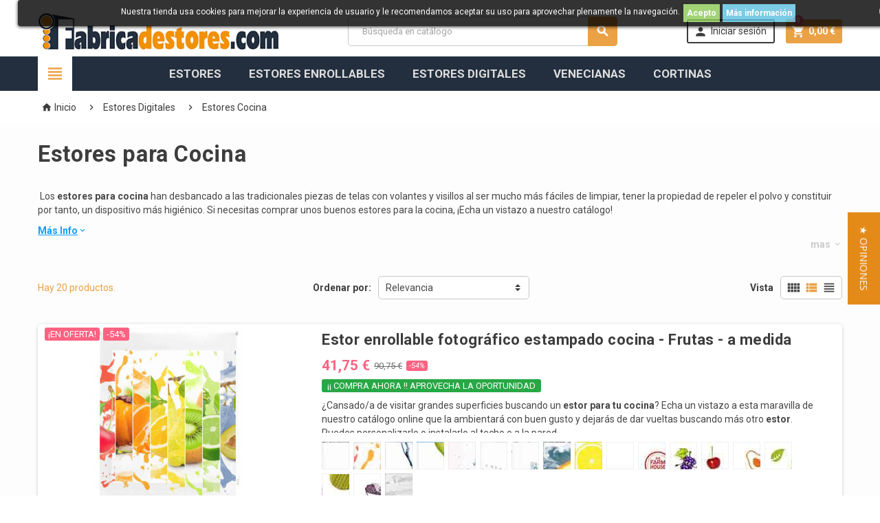

--- FILE ---
content_type: text/html; charset=utf-8
request_url: https://fabricadestores.com/estores-cocina-16
body_size: 31032
content:
<!doctype html>
<html lang="es">
  <head>
    
      
  <meta charset="utf-8">


  <meta http-equiv="x-ua-compatible" content="ie=edge">



  <title>Estores para Cocina | Fotográficos y Modernos</title>
  <meta name="description" content="Estores para Cocina con estampados modernos ➡ Elige tu estor enrollable de cocina con fotos o estampados de frutas * Lavables * Compra online a medida">
  <meta name="keywords" content="estores cocina,estores de cocina,estores para cocina,estores cocina moderna,estores para la cocina,estores en cocina,estores para cocina modernos,estores para cocina fotograficos">
      <meta name="robots" content="index,follow">
        <link rel="canonical" href="https://fabricadestores.com/estores-cocina-16">
    
      



  <meta name="viewport" content="width=device-width, initial-scale=1, shrink-to-fit=no">



  <link rel="icon" type="image/vnd.microsoft.icon" href="https://fabricadestores.com/img/favicon.ico?1645980421">
  <link rel="shortcut icon" type="image/x-icon" href="https://fabricadestores.com/img/favicon.ico?1645980421">



    <link rel="stylesheet" href="https://fabricadestores.com/themes/ZOneTheme/assets/cache/theme-adedc6128.css" type="text/css" media="all">


 

    <script type="text/javascript">
        var ceFrontendConfig = {"isEditMode":"","stretchedSectionContainer":false,"is_rtl":false};
        var prestashop = {"cart":{"products":[],"totals":{"total":{"type":"total","label":"Total","amount":0,"value":"0,00\u00a0\u20ac"},"total_including_tax":{"type":"total","label":"Total (impuestos incl.)","amount":0,"value":"0,00\u00a0\u20ac"},"total_excluding_tax":{"type":"total","label":"Total (impuestos excl.)","amount":0,"value":"0,00\u00a0\u20ac"}},"subtotals":{"products":{"type":"products","label":"Subtotal","amount":0,"value":"0,00\u00a0\u20ac"},"discounts":null,"shipping":{"type":"shipping","label":"Transporte","amount":0,"value":""},"tax":null},"products_count":0,"summary_string":"0 art\u00edculos","vouchers":{"allowed":1,"added":[]},"discounts":[],"minimalPurchase":0,"minimalPurchaseRequired":""},"currency":{"id":1,"name":"Euro","iso_code":"EUR","iso_code_num":"978","sign":"\u20ac"},"customer":{"lastname":null,"firstname":null,"email":null,"birthday":null,"newsletter":null,"newsletter_date_add":null,"optin":null,"website":null,"company":null,"siret":null,"ape":null,"is_logged":false,"gender":{"type":null,"name":null},"addresses":[]},"language":{"name":"Espa\u00f1ol (Spanish)","iso_code":"es","locale":"es-ES","language_code":"es","is_rtl":"0","date_format_lite":"d\/m\/Y","date_format_full":"d\/m\/Y H:i:s","id":1},"page":{"title":"","canonical":"https:\/\/fabricadestores.com\/estores-cocina-16","meta":{"title":"Estores para Cocina | Fotogr\u00e1ficos y Modernos","description":"Estores para Cocina con estampados modernos \u27a1 Elige tu estor enrollable de cocina con fotos o estampados de frutas * Lavables * Compra online a medida","keywords":"estores cocina,estores de cocina,estores para cocina,estores cocina moderna,estores para la cocina,estores en cocina,estores para cocina modernos,estores para cocina fotograficos","robots":"index"},"page_name":"category","body_classes":{"lang-es":true,"lang-rtl":false,"country-ES":true,"currency-EUR":true,"layout-full-width":true,"page-category":true,"tax-display-enabled":true,"category-id-16":true,"category-Estores Cocina":true,"category-id-parent-22":true,"category-depth-level-3":true},"admin_notifications":[]},"shop":{"name":"Fabrica de Estores","logo":"https:\/\/fabricadestores.com\/img\/fabrica-de-estores-logo-1608738517.jpg","stores_icon":"https:\/\/fabricadestores.com\/img\/logo_stores.png","favicon":"https:\/\/fabricadestores.com\/img\/favicon.ico"},"urls":{"base_url":"https:\/\/fabricadestores.com\/","current_url":"https:\/\/fabricadestores.com\/estores-cocina-16","shop_domain_url":"https:\/\/fabricadestores.com","img_ps_url":"https:\/\/fabricadestores.com\/img\/","img_cat_url":"https:\/\/fabricadestores.com\/img\/c\/","img_lang_url":"https:\/\/fabricadestores.com\/img\/l\/","img_prod_url":"https:\/\/fabricadestores.com\/img\/p\/","img_manu_url":"https:\/\/fabricadestores.com\/img\/m\/","img_sup_url":"https:\/\/fabricadestores.com\/img\/su\/","img_ship_url":"https:\/\/fabricadestores.com\/img\/s\/","img_store_url":"https:\/\/fabricadestores.com\/img\/st\/","img_col_url":"https:\/\/fabricadestores.com\/img\/co\/","img_url":"https:\/\/fabricadestores.com\/themes\/ZOneTheme\/assets\/img\/","css_url":"https:\/\/fabricadestores.com\/themes\/ZOneTheme\/assets\/css\/","js_url":"https:\/\/fabricadestores.com\/themes\/ZOneTheme\/assets\/js\/","pic_url":"https:\/\/fabricadestores.com\/upload\/","pages":{"address":"https:\/\/fabricadestores.com\/direccion","addresses":"https:\/\/fabricadestores.com\/direcciones","authentication":"https:\/\/fabricadestores.com\/iniciar-sesion","cart":"https:\/\/fabricadestores.com\/carrito","category":"https:\/\/fabricadestores.com\/index.php?controller=category","cms":"https:\/\/fabricadestores.com\/index.php?controller=cms","contact":"https:\/\/fabricadestores.com\/contactenos","discount":"https:\/\/fabricadestores.com\/descuento","guest_tracking":"https:\/\/fabricadestores.com\/seguimiento-pedido-invitado","history":"https:\/\/fabricadestores.com\/historial-compra","identity":"https:\/\/fabricadestores.com\/datos-personales","index":"https:\/\/fabricadestores.com\/","my_account":"https:\/\/fabricadestores.com\/mi-cuenta","order_confirmation":"https:\/\/fabricadestores.com\/confirmacion-pedido","order_detail":"https:\/\/fabricadestores.com\/index.php?controller=order-detail","order_follow":"https:\/\/fabricadestores.com\/seguimiento-pedido","order":"https:\/\/fabricadestores.com\/pedido","order_return":"https:\/\/fabricadestores.com\/index.php?controller=order-return","order_slip":"https:\/\/fabricadestores.com\/facturas-abono","pagenotfound":"https:\/\/fabricadestores.com\/pagina-no-encontrada","password":"https:\/\/fabricadestores.com\/recuperar-contrase\u00f1a","pdf_invoice":"https:\/\/fabricadestores.com\/index.php?controller=pdf-invoice","pdf_order_return":"https:\/\/fabricadestores.com\/index.php?controller=pdf-order-return","pdf_order_slip":"https:\/\/fabricadestores.com\/index.php?controller=pdf-order-slip","prices_drop":"https:\/\/fabricadestores.com\/productos-rebajados","product":"https:\/\/fabricadestores.com\/index.php?controller=product","search":"https:\/\/fabricadestores.com\/busqueda","sitemap":"https:\/\/fabricadestores.com\/mapa del sitio","stores":"https:\/\/fabricadestores.com\/tiendas","supplier":"https:\/\/fabricadestores.com\/proveedor","register":"https:\/\/fabricadestores.com\/iniciar-sesion?create_account=1","order_login":"https:\/\/fabricadestores.com\/pedido?login=1"},"alternative_langs":[],"theme_assets":"\/themes\/ZOneTheme\/assets\/","actions":{"logout":"https:\/\/fabricadestores.com\/?mylogout="},"no_picture_image":{"bySize":{"cart_default":{"url":"https:\/\/fabricadestores.com\/img\/p\/es-default-cart_default.jpg","width":126,"height":90},"small_default":{"url":"https:\/\/fabricadestores.com\/img\/p\/es-default-small_default.jpg","width":126,"height":90},"home_default":{"url":"https:\/\/fabricadestores.com\/img\/p\/es-default-home_default.jpg","width":378,"height":270},"medium_default":{"url":"https:\/\/fabricadestores.com\/img\/p\/es-default-medium_default.jpg","width":462,"height":330},"mobile_product":{"url":"https:\/\/fabricadestores.com\/img\/p\/es-default-mobile_product.jpg","width":462,"height":330},"large_default":{"url":"https:\/\/fabricadestores.com\/img\/p\/es-default-large_default.jpg","width":1120,"height":800}},"small":{"url":"https:\/\/fabricadestores.com\/img\/p\/es-default-cart_default.jpg","width":126,"height":90},"medium":{"url":"https:\/\/fabricadestores.com\/img\/p\/es-default-medium_default.jpg","width":462,"height":330},"large":{"url":"https:\/\/fabricadestores.com\/img\/p\/es-default-large_default.jpg","width":1120,"height":800},"legend":""}},"configuration":{"display_taxes_label":true,"display_prices_tax_incl":true,"is_catalog":false,"show_prices":true,"opt_in":{"partner":true},"quantity_discount":{"type":"price","label":"Precio unitario"},"voucher_enabled":1,"return_enabled":0},"field_required":[],"breadcrumb":{"links":[{"title":"Inicio","url":"https:\/\/fabricadestores.com\/"},{"title":"Estores Digitales","url":"https:\/\/fabricadestores.com\/estores-impresion-digital-22"},{"title":"Estores Cocina","url":"https:\/\/fabricadestores.com\/estores-cocina-16"}],"count":3},"link":{"protocol_link":"https:\/\/","protocol_content":"https:\/\/"},"time":1769373100,"static_token":"9f6f13d00cffaa17ce8a3223cf8f93d0","token":"1b16ea8ce9ce4da6f9df62cc956fd1fa","debug":false};
        var psr_icon_color = "#F19D76";
      </script>





  <!-- ProductVideo vars -->
<script type="text/javascript">
        var pv_default = 0;
        var pv_default_once = 0;
        var pv_pos = -1;
        var pv_pos_custom = 0;
        var pv_limit = 0;
        var pv_img_repeat = 0;
        var pv_force_thumb_size = 1;
        var pv_side_position = 4;
        var pv_side_insertion = 0;
        var pv_listings_desk = 0;
        var pv_force_close = 0;
        var pv_list_btn_place = 0;
        var pv_list_btn_place_method = 0;
        var pv_listings_button_controls = 0;
        var pv_list_image_autoplay = 0;
        var pv_list_button_autoplay = 0;
        var pv_list_image_muted = 0;
        var pv_list_image_loop = 0;
        var pv_list_image_click = 0;
        var pv_list_image_controls = 0;
        var pv_force_controls = 0;
        var pv_yt_auto = 0;
        var pv_yt_rel = 0;
        var pv_yt_cont = 0;
        var pv_yt_loop = 0;
        var pv_yt_priv = 0;
        var pv_yt_mute = 0;
        var pv_vim_autoplay = 1;
        var pv_vim_title = 1;
        var pv_vim_controls = 0;
        var pv_vim_badge = 1;
        var pv_vim_byline = 1;
        var pv_vim_loop = 1;
        var pv_vim_portrait = 1;
        var pv_vim_background = 0;
        var pv_vim_muted = 0;
        var pv_vid_autoplay = 0;
        var pv_vid_controls = 0;
        var pv_vid_muted = 0;
        var pv_vid_loop = 0;
        var pv_mobile_breakpoint = 0;
        var pv_load_delay = 0;
        var pv_thumb_dir = 0;
        var pv_image_zindex = 1;
        var pv_custom_slider_sync = 0;
        var pv_slider_refresh = 0;
        var pv_videoholder_screen = 0;
        var pv_videoholder_screen_play_icon = 0;
        var pv_videoholder_screen_pause_icon = 0;
        var pv_videoholder_screen_keep_icon = 0;
        var pv_fancy_link = 0;
        var pv_deep_select = 0;
        var pv_disable_autosize = 1;
        var pv_disable_img_hide = 0;
        var pv_disable_replace = 0;
        var pv_hide_image_container = 0;
        var pv_thumb_add_width = 0;
        var pv_thumb_disable = 0;
        var pv_no_padding = 0;
        var pv_click_to_activate = 1;
        var is_mobile = 0;
            var pv_custom_placement = '';
        var pv_list_selector = '';
        var pv_list_video_holder = '';
        var pv_list_cust_filter = '';
        var pv_listings_btn_adv = '';
        var pv_list_image_bg = '';
        var pv_vim_color = '#00adef';
        var pv_video_holder = '.product-cover';
        var pv_image_holder = '.product-cover:eq(0) img';
        var pv_thumb_selector = '.product-images';
        var pv_custom_img_slider = '0';
        var pv_slider_thumb_sel = '';
        var pv_slider_img_sel = '';
        var pv_clt = 'li';
        var pv_hide_display = '';
        var pv_thumb_change_delay = '';
        var pv_click_behaviour_type = 'mousedown';
        var pv_video_player = '//modules/productvideo/player.php';
        var pv_burl = '/';
            var pv_slider_img_pre = '';         var pv_slider_img_post = '';         var pv_thumb_before = '';         var pv_thumb_after = '';          
    var pv_video_list = false;
        var pv_providers = {"youtube":[],"youtu.be":[],"youtube-nocookie":[],"vimeo":[],"youtube.com":{"id_provider":"1","name":"youtube","domain":"youtube.com","type":"2"},"vimeo.com":{"id_provider":"2","name":"vimeo","domain":"vimeo.com","type":"2"}}; 
    
    const validateSelectors = [];
    if (typeof pv_cust_select !== 'undefined') {
        validateSelectors.push(pv_cust_select);
    }
    if (validateSelectors.length > 0) {
        validateSelectors.each((sel) => {
            const $el = safeSelect(sel);
        })

        function safeSelect(sel) {
            const trySelect = s => {
                try {
                    return $(s);
                } catch {
                    return null;
                }
            };

            if (trySelect(sel)?.length) return sel;

            const unescaped = sel
                .replace(/&gt;/g, '>')
                .replace(/&lt;/g, '<')
                .replace(/&amp;/g, '&');

            return trySelect(unescaped)?.length ? unescaped : null;
        }
    }

</script>
<!-- Video Microdata Start -->
<!-- Video Microdata End --><link href="https://fonts.googleapis.com/css?family=Roboto+Condensed:400,700|Montserrat:400,700&amp;subset=cyrillic,cyrillic-ext,greek,greek-ext,latin-ext,vietnamese" rel="preload">
<style type="text/css">pre, .form-control, .form-control:focus, .input-group-text, .custom-select, .custom-file-label, .custom-file-label:after, body, .btn-teriary, .btn.btn-teriary, .ui-autocomplete.ui-menu .ui-menu-item a, .dropdown select, .dropdown-item, .aone-popupnewsletter {color: #474747} select.form-control:focus::-ms-value, .custom-select:focus::-ms-value {color: #474747} a, .btn-outline-primary, .btn-outline-primary.disabled, .btn-outline-primary:disabled, .btn-link, .page-link, .text-primary, .products-selection .total-products p, .products-selection .products-sort-order .product-display .display-select .selected, .left-categories .arrows .arrow-right:hover,   .left-categories .arrows .arrow-down:hover, .carousel .carousel-control .icon-next:hover i,     .carousel .carousel-control .icon-prev:hover i, #header .top-menu a[data-depth="0"]:hover, .top-menu .sub-menu a:hover, #header .left-nav-icon, #footer .footer-about-us .fa, #footer .footer-about-us .material-icons, .feature .material-icons, .feature .fa, .feature2 a:hover {color: #eba145} .btn-primary, .btn-primary.disabled, .btn-primary:disabled, .btn-outline-primary:hover, .btn-outline-primary:not(:disabled):not(.disabled):active, .btn-outline-primary:not(:disabled):not(.disabled).active,   .show > .btn-outline-primary.dropdown-toggle, .dropdown-item.active, .dropdown-item:active, .custom-control-label:before, .custom-control-label:before, .custom-control-label:before, .custom-control-label:before, .nav-pills .nav-link.active, .nav-pills .show > .nav-link, .page-item.active .page-link, .badge-primary, .progress-bar, .list-group-item.active, .bg-primary, .btn.btn-primary, .btn.btn-primary.disabled, .btn.btn-primary:disabled, .group-span-filestyle .btn-default, .group-span-filestyle .bootstrap-touchspin .btn-touchspin, .bootstrap-touchspin .group-span-filestyle .btn-touchspin, .pagination .page-list .current a, .add-to-cart, .add-to-cart.disabled, .add-to-cart:disabled, .sidebar-currency .currency-list .current .dropdown-item, .sidebar-language .language-list .current .dropdown-item, .pace .pace-progress, .pace-bounce .pace-activity, #header .mobile-left-nav-trigger .left-nav-icon, #header .mobile-left-nav-trigger .left-nav-icon.disabled, #header .mobile-left-nav-trigger .left-nav-icon:disabled, .banner3:hover {background-color: #eba145} .btn-primary, .btn-primary.disabled, .btn-primary:disabled, .btn-outline-primary, .btn-outline-primary:hover, .btn-outline-primary:not(:disabled):not(.disabled):active, .btn-outline-primary:not(:disabled):not(.disabled).active,   .show > .btn-outline-primary.dropdown-toggle, .page-item.active .page-link, .list-group-item.active, .border-primary, .main-product-details .combinations-wrapper .combination-item .switch-cbnt.active {border-color: #eba145} .pace .pace-progress-inner {box-shadow: 0 0 10px #eba145} .pace .pace-activity {border-top-color: #eba145} .pace .pace-activity {border-left-color: #eba145} .btn-primary:hover, .btn.btn-primary:hover, .btn-primary:not(:disabled):not(.disabled):active, .btn-primary:not(:disabled):not(.disabled).active, .btn.btn-primary:not(:disabled):not(.disabled):active, .btn.btn-primary:not(:disabled):not(.disabled).active, .add-to-cart:hover, .add-to-cart:not(:disabled):not(.disabled):active, .add-to-cart:not(:disabled):not(.disabled).active, #header .mobile-left-nav-trigger .left-nav-icon:hover, #header .mobile-left-nav-trigger .left-nav-icon:not(:disabled):not(.disabled):active, #header .mobile-left-nav-trigger .left-nav-icon:not(:disabled):not(.disabled).active {background-color: #e48a19} section.checkout-step .address-item.selected {border-color: #eba145} .product-flags .product-flag span {background-color: #eba145} #header, #header .user-info .btn-teriary {color: #3b3b3b} .header-main-menu, .mobile-amega-menu {background-color: #232f3e} .anav-top .amenu-link, .anav-top .amenu-link:hover {color: #dddddd} .anav-top .mobile-toggle-plus .caret-down-icon {border-top-color: #dddddd} .anav-top .mobile-toggle-plus .caret-down-icon {border-bottom-color: #dddddd} #footer {background-color: #232f3e} #footer {color: #dddddd} #footer .footer-main h2, #footer .footer-main h3, #footer .footer-main h4 {color: #ffffff} #footer .footer-bottom {background-color: #ffffff} #wrapper {background-color: #fdfdfd} .btn-primary, .btn-primary.disabled, .btn-primary:disabled, .btn-outline-primary:hover, .btn-outline-primary:not(:disabled):not(.disabled):active, .btn-outline-primary:not(:disabled):not(.disabled).active,   .show > .btn-outline-primary.dropdown-toggle, .btn.btn-primary, .btn.btn-primary.disabled, .btn.btn-primary:disabled, .add-to-cart, .add-to-cart.disabled, .add-to-cart:disabled, #header .mobile-left-nav-trigger .left-nav-icon, #header .mobile-left-nav-trigger .left-nav-icon.disabled, #header .mobile-left-nav-trigger .left-nav-icon:disabled {background-color: #eba145} .btn-primary, .btn-primary.disabled, .btn-primary:disabled, .btn-outline-primary, .btn-outline-primary:hover, .btn-outline-primary:not(:disabled):not(.disabled):active, .btn-outline-primary:not(:disabled):not(.disabled).active,   .show > .btn-outline-primary.dropdown-toggle, .border-primary {border-color: #eba145} .btn-primary:hover, .btn.btn-primary:hover, .btn-primary:not(:disabled):not(.disabled):active, .btn-primary:not(:disabled):not(.disabled).active, .btn.btn-primary:not(:disabled):not(.disabled):active, .btn.btn-primary:not(:disabled):not(.disabled).active, .add-to-cart:hover, .add-to-cart:not(:disabled):not(.disabled):active, .add-to-cart:not(:disabled):not(.disabled).active, #header .mobile-left-nav-trigger .left-nav-icon:hover, #header .mobile-left-nav-trigger .left-nav-icon:not(:disabled):not(.disabled):active, #header .mobile-left-nav-trigger .left-nav-icon:not(:disabled):not(.disabled).active {background-color: #e48a19} h1, h2, h3, h4, h5, h6, .h1, .h2, .h3, .h4, .h5, .h6, .title-block, .column-title, .typo .column-title, .page-heading, .page-subheading, .nav-item .nav-link, .anav-top .amenu-link {font-family: Roboto} body {font-size: 14px} </style>

<style type="text/css">#header .header-logo svg, #header .header-logo img {
  max-height: 73px;
}
.reassurance-hook .social-sharing {
  background: #fff;
  width: 100%;
  max-width: none;
  margin-bottom: 0;
  padding-bottom: 20px;
  padding-top: 4px;
}
#mp-step-buttons {
  clear: both;
  float: none;
  margin: 0;
  text-align: center;
}
#mp-step-buttons a {
  color: #fff;
  width: 100%;
}

@media (max-width: 767.98px) {
  .main-product-details .product-right .product-right-content > .row {
    flex-direction: column-reverse;
  }
  .breadcrumb {
    padding-left: 0;
    padding-right: 0;
  }
  .breadcrumb .breadcrumb-item {
    font-size: 13px;
  }
  .breadcrumb .breadcrumb-item .material-icons {
    font-size: 14px;
    margin-top: -1px;
  }
  .breadcrumb-item+.breadcrumb-item {
    padding-left: 0;
  }
  .breadcrumb .breadcrumb-item .separator {
    padding: 0;
  }
  #product .breadcrumb-item:last-child {
    display: none;
  }
}
.category-description .description-expand a {
  color: #bfbfbf;
}

.product-list .product-miniature .btn.add-to-cart,
.product-list .product-miniature .btn.details-link,
.main-product-details .product-add-to-cart-button .add-to-cart,
#mp-step-buttons a {
  font-size: 16px;
  padding: 12px;
}

@media (max-width: 575.98px) {
  .product-list .list .product-miniature .buttons-sections {
    justify-content: center;
  }
}
@media (max-width:767.98px) {
  #header .header-nav .header-nav-wrapper{
    min-height: 0;
  }
  .customer-signin-module {
    display: none;
  }
}

.main-product-details .product-attributes,
.main-product-details .product-availability-top,
.main-product-details .product-out-of-stock {
  display: none;
}

ul.megabuttons_list {
  display: flex;
  flex-wrap: wrap;
  justify-content: center;
}
.megabuttons_list li {
  padding: 5px;
  float: none;
}
.megacolor_list {
  display: flex;
  flex-wrap: wrap;
  justify-content: center;
}
#megagroups .megacolor_list li {
  padding: 5px;
}

.main-product-bottom .nav-tabs {
  margin-bottom: 10px;
  align-items: center;
  justify-content: space-around;
}
.main-product-bottom .nav-tabs .nav-item .nav-link {
  font-size: 15px;
}
.product-tabs .tab-content {
  padding: 10px;
}
@media (min-width: 992px) {
  .product-tabs .nav-tabs .nav-item .nav-link.active:before {
    display: none;
  }
  .product-tabs .nav-tabs .nav-item .nav-link.active span {
    margin-top: 0;
  }
  .product-tabs .nav-tabs .nav-item .nav-link,
  .product-tabs .nav-tabs .nav-item .nav-link.active {
    border: none;
    border-radius: 0;
    height: auto;
    padding: 0;
    text-align: center;
    line-height: initial;
  }
}

#footer .footer-main h2, #footer .footer-main h3, #footer .footer-main h4, #footer .footer-main .title-footer {
  color: #ffffff;
}

@media (min-width: 768px) {
  .anav-top .amenu-item.hover .amenu-link, .anav-top .amenu-item:hover .amenu-link {
    color: #3d3d3d;
  }
}

#category .page-heading {
  font-size: 35px;
  letter-spacing: 3px;
}
.small-description h1 {
  line-height: normal;
}

.categoryextrafield a {
  color: inherit;
  font-weight: 700;
}
.categoryextrafield a:hover {
  text-decoration: underline;
}
.categoryextrafield a.read-more, .categoryextrafield a.read-less {
  color: #cccccc;
}
.main-product-bottom .nav-tabs {
  display: none;
}

.main-product-details .page-heading {
  text-transform: none;
  font-size: 20px;
  line-height: normal;
}
@media (max-width: 767.98px) {
  .main-product-details .page-heading {
    font-size: 16px;
  }
}

.product-infos {
  font-size: 11px;
}

.btn.btn-default {
  background-color: #e48a19;
  border: none;
  color: white;
  padding: 10px 20px;
  text-align: center;
  text-decoration: none;
  display: inline-block;
  font-size: 16px;
  margin: 4px 2px;
  cursor: pointer;
}

@media (min-width: 1024px) {
  .ui-dialog {
    position: absolute; /* O usa fixed si quieres que esté fijo en la ventana */
    left: 500px;
    right: 500px;
  }
}</style>
<style>
	.lgcookieslaw_banner {
		display:table;
		width:100%;
		position:fixed;
		left:0;
		repeat-x scroll left top;
		background: #000000;
		border-color: #000000;
		border-left: 1px solid #000000;
		border-radius: 3px 3px 3px 3px;
		border-right: 1px solid #000000;
		color: #FFFFFF !important;
		z-index: 99999;
		border-style: solid;
		border-width: 1px;
		margin: 0;
		outline: medium none;
		text-align: center;
		vertical-align: middle;
		text-shadow: 0 0 0 0;
		-webkit-box-shadow: 0px 1px 5px 0px #000000;
		-moz-box-shadow:    0px 1px 5px 0px #000000;
		box-shadow:         0px 1px 5px 0px #000000;
		font-size: 12px;
	
		top:0;;
		opacity:0.8;
	
	}

	.lgcookieslaw_banner > form
	{
		position:relative;
	}

	.lgcookieslaw_banner span.lgcookieslaw_btn
	{
		border-color: #8BC954 !important;
		background: #8BC954 !important;
		color: #FFFFFF !important;
		text-align: center;
		margin: 5px 0px 5px 0px;
		padding: 5px 5px;
		display: inline-block;
		border: 0;
		font-weight: bold;
		height: 26px;
		line-height: 16px;
		width: auto;
		font-size: 12px;
		cursor: pointer;
	}

	.lgcookieslaw_banner span:hover.lgcookieslaw_btn
	{
		moz-opacity:0.85;
		opacity: 0.85;
		filter: alpha(opacity=85);
	}

	.lgcookieslaw_banner a.lgcookieslaw_btn
	{
		border-color: #5BC0DE;
		background: #5BC0DE;
		color: #FFFFFF !important;
		margin: 5px 0px 5px 0px;
		text-align: center;
		padding: 5px 5px;
		display: inline-block;
		border: 0;
		font-weight: bold;
		height: 26px;
		line-height: 16px;
		width: auto;
		font-size: 12px;
	}

	@media (max-width: 768px) {
		.lgcookieslaw_banner span.lgcookieslaw_btn,
		.lgcookieslaw_banner a.lgcookieslaw_btn {
			height: auto;
		}
	}

	.lgcookieslaw_banner a:hover.lgcookieslaw_btn
	{
		border-color: #5BC0DE;
		background: #5BC0DE;
		color: #FFFFFF !important;
		moz-opacity:0.85;
		opacity: 0.85;
		filter: alpha(opacity=85);
	}

	.lgcookieslaw_close_banner_btn
	{
		cursor:pointer;
		height:21px;
		max-width:21px;
		width:21px;
	}

	.lgcookieslaw_container {
		display:table;
		margin: 0 auto;
	}

	.lgcookieslaw_button_container {
		display:table-cell;
		padding:0px;
		vertical-align: middle;
	}

	.lgcookieslaw_button_container div{
		display:table-cell;
		padding: 0px 4px 0px 0px;
		vertical-align: middle;
	}

	.lgcookieslaw_message {
		display:table-cell;
		font-size: 12px;
		padding:2px 5px 5px 5px;
		vertical-align: middle;
	}

	.lgcookieslaw_message p {
		margin: 0;
		color: #FFFFFF !important;
	}

	.lgcookieslaw_btn-close {
		position:absolute;
		right:5px;
		top:5px;
	}
</style>

<script type="text/javascript">
    function closeinfo(accept)
    {
        var banners = document.getElementsByClassName("lgcookieslaw_banner");
        if( banners ) {
            for (var i = 0; i < banners.length; i++) {
                banners[i].style.display = 'none';
            }
        }

        if (typeof accept != 'undefined' && accept == true) {
            setCookie("__lglaw", 1, 31536000);
        }
    }

    function checkLgCookie()
    {
        return document.cookie.match(/^(.*;)?\s*__lglaw\s*=\s*[^;]+(.*)?$/);
    }

    function setCookie(cname, cvalue, exdays) {
        var d = new Date();
        d.setTime(d.getTime() + (exdays * 1000));
        var expires = "expires=" + d.toUTCString();
        document.cookie = cname + "=" + cvalue + ";" + expires + ";path=/";
    }

    var lgbtnclick = function(){
        var buttons = document.getElementsByClassName("lgcookieslaw_btn_accept");
        if( buttons != null ) {
            for (var i = 0; i < buttons.length; i++) {
                buttons[i].addEventListener("click", function () {
                    closeinfo(true);
                                        location.reload(true);
                                        
                });
            }
        }
    };

    window.addEventListener('load',function(){
        if( checkLgCookie() ) {
            closeinfo();
        } else {
            
                        
            lgbtnclick();
        }
    });

</script>
<script type="text/javascript">
	   var yotpoAppkey = "VLSJq5KnoTZKyoiuuadKkUmzRqGi4IPDPySmafoc" ;
	
	function inIframe () {
	    try {
	    	return window.self !== window.top;
	    } catch (e) {
	    	return true;
	    }
	}
	var inIframe = inIframe();
	if (inIframe) {
		window['yotpo_testimonials_active'] = true;
	}
	if (document.addEventListener){
	    document.addEventListener('DOMContentLoaded', function () {
	        
	        if($( window ).width() < 768 && $('body').hasClass('.cms-id-60') === true) {
	           $(document).mousemove(function (event) {
	              
                    var e=document.createElement("script");e.type="text/javascript",e.async=true,e.src="//staticw2.yotpo.com/" + yotpoAppkey  + "/widget.js";var t=document.getElementsByTagName("script")[0];t.parentNode.insertBefore(e,t)
                });
               $('body').bind('touchmove', function(e) { 
                    var e=document.createElement("script");e.type="text/javascript",e.async=true,e.src="//staticw2.yotpo.com/" + yotpoAppkey  + "/widget.js";var t=document.getElementsByTagName("script")[0];t.parentNode.insertBefore(e,t)
                });
	        } else {
	           var e=document.createElement("script");e.type="text/javascript",e.async=true,e.src="//staticw2.yotpo.com/" + yotpoAppkey  + "/widget.js";var t=document.getElementsByTagName("script")[0];t.parentNode.insertBefore(e,t)
       
	        }
	    });
	}
	else if (document.attachEvent) {
	    document.attachEvent('DOMContentLoaded',function(){
	        var e=document.createElement("script");e.type="text/javascript",e.async=true,e.src="//staticw2.yotpo.com/" + yotpoAppkey  + "/widget.js";var t=document.getElementsByTagName("script")[0];t.parentNode.insertBefore(e,t)
	    });
	}
	
</script>

    <meta id="js-rcpgtm-tracking-config" data-tracking-data="%7B%22bing%22%3A%7B%22tracking_id%22%3A%22%22%2C%22feed%22%3A%7B%22id_product_prefix%22%3A%22%22%2C%22id_product_source_key%22%3A%22id_product%22%2C%22id_variant_prefix%22%3A%22%22%2C%22id_variant_source_key%22%3A%22id_attribute%22%7D%7D%2C%22context%22%3A%7B%22browser%22%3A%7B%22device_type%22%3A1%7D%2C%22localization%22%3A%7B%22id_country%22%3A6%2C%22country_code%22%3A%22ES%22%2C%22id_currency%22%3A1%2C%22currency_code%22%3A%22EUR%22%2C%22id_lang%22%3A1%2C%22lang_code%22%3A%22es%22%7D%2C%22page%22%3A%7B%22controller_name%22%3A%22category%22%2C%22products_per_page%22%3A10%2C%22category%22%3A%7B%22id_category%22%3A16%2C%22name%22%3A%22Estores%20Cocina%22%2C%22path%22%3A%5B%22Inicio%22%2C%22Estores%20Digitales%22%2C%22Estores%20Cocina%22%5D%7D%2C%22search_term%22%3A%22%22%7D%2C%22shop%22%3A%7B%22id_shop%22%3A1%2C%22shop_name%22%3A%22Fabrica%20de%20Estores%22%2C%22base_dir%22%3A%22https%3A%2F%2Ffabricadestores.com%2F%22%7D%2C%22tracking_module%22%3A%7B%22module_name%22%3A%22rcpgtagmanager%22%2C%22checkout_module%22%3A%7B%22module%22%3A%22default%22%2C%22controller%22%3A%22order%22%7D%2C%22service_version%22%3A%2217%22%2C%22token%22%3A%22a922b85d40a12cfcb9d4f1763178cdbc%22%7D%2C%22user%22%3A%5B%5D%7D%2C%22criteo%22%3A%7B%22tracking_id%22%3A%22%22%2C%22feed%22%3A%7B%22id_product_prefix%22%3A%22%22%2C%22id_product_source_key%22%3A%22id_product%22%2C%22id_variant_prefix%22%3A%22%22%2C%22id_variant_source_key%22%3A%22id_attribute%22%7D%7D%2C%22facebook%22%3A%7B%22tracking_id%22%3A%22%22%2C%22feed%22%3A%7B%22id_product_prefix%22%3A%22%22%2C%22id_product_source_key%22%3A%22id_product%22%2C%22id_variant_prefix%22%3A%22%22%2C%22id_variant_source_key%22%3A%22id_attribute%22%7D%7D%2C%22ga4%22%3A%7B%22tracking_id%22%3A%22%22%2C%22is_data_import%22%3Afalse%7D%2C%22gads%22%3A%7B%22tracking_id%22%3A%22%22%2C%22merchant_id%22%3A%22%22%2C%22conversion_labels%22%3A%7B%22create_account%22%3A%22%22%2C%22product_view%22%3A%22%22%2C%22add_to_cart%22%3A%22%22%2C%22begin_checkout%22%3A%22%22%2C%22purchase%22%3A%22%22%7D%7D%2C%22gfeeds%22%3A%7B%22retail%22%3A%7B%22is_enabled%22%3Afalse%2C%22id_product_prefix%22%3A%22%22%2C%22id_product_source_key%22%3A%22id_product%22%2C%22id_variant_prefix%22%3A%22%22%2C%22id_variant_source_key%22%3A%22id_attribute%22%7D%2C%22custom%22%3A%7B%22is_enabled%22%3Afalse%2C%22id_product_prefix%22%3A%22%22%2C%22id_product_source_key%22%3A%22id_product%22%2C%22id_variant_prefix%22%3A%22%22%2C%22id_variant_source_key%22%3A%22id_attribute%22%2C%22is_id2%22%3Afalse%7D%7D%2C%22gtm%22%3A%7B%22tracking_id%22%3A%22GTM-K944NTZ%22%2C%22is_disable_tracking%22%3Afalse%2C%22server_url%22%3A%22%22%7D%2C%22gua%22%3A%7B%22tracking_id%22%3A%22UA-133181228-1%22%2C%22site_speed_sample_rate%22%3A1%2C%22is_data_import%22%3Atrue%2C%22is_anonymize_ip%22%3Atrue%2C%22is_user_id%22%3Atrue%2C%22is_link_attribution%22%3Atrue%2C%22cross_domain_list%22%3A%5B%22%22%5D%2C%22dimensions%22%3A%7B%22ecomm_prodid%22%3A1%2C%22ecomm_pagetype%22%3A2%2C%22ecomm_totalvalue%22%3A3%2C%22dynx_itemid%22%3A4%2C%22dynx_itemid2%22%3A5%2C%22dynx_pagetype%22%3A6%2C%22dynx_totalvalue%22%3A7%7D%7D%2C%22optimize%22%3A%7B%22tracking_id%22%3A%22%22%2C%22is_async%22%3Afalse%2C%22hiding_class_name%22%3A%22optimize-loading%22%2C%22hiding_timeout%22%3A3000%7D%2C%22pinterest%22%3A%7B%22tracking_id%22%3A%22%22%2C%22feed%22%3A%7B%22id_product_prefix%22%3A%22%22%2C%22id_product_source_key%22%3A%22id_product%22%2C%22id_variant_prefix%22%3A%22%22%2C%22id_variant_source_key%22%3A%22id_attribute%22%7D%7D%2C%22tiktok%22%3A%7B%22tracking_id%22%3A%22%22%2C%22feed%22%3A%7B%22id_product_prefix%22%3A%22%22%2C%22id_product_source_key%22%3A%22id_product%22%2C%22id_variant_prefix%22%3A%22%22%2C%22id_variant_source_key%22%3A%22id_attribute%22%7D%7D%2C%22twitter%22%3A%7B%22tracking_id%22%3A%22%22%2C%22events%22%3A%7B%22add_to_cart_id%22%3A%22%22%2C%22payment_info_id%22%3A%22%22%2C%22checkout_initiated_id%22%3A%22%22%2C%22product_view_id%22%3A%22%22%2C%22lead_id%22%3A%22%22%2C%22purchase_id%22%3A%22%22%2C%22search_id%22%3A%22%22%7D%2C%22feed%22%3A%7B%22id_product_prefix%22%3A%22%22%2C%22id_product_source_key%22%3A%22id_product%22%2C%22id_variant_prefix%22%3A%22%22%2C%22id_variant_source_key%22%3A%22id_attribute%22%7D%7D%7D">
    <script type="text/javascript" data-keepinline="true" data-cfasync="false" src="/modules/rcpgtagmanager/views/js/hook/trackingClient.bundle.js"></script>




    
  </head>

  <body id="category" class="lang-es country-es currency-eur layout-full-width page-category tax-display-enabled category-id-16 category-estores-cocina category-id-parent-22 category-depth-level-3 elementor-page elementor-page-16040101 st-wrapper      js-custom-action-add-voucher js-custom-action-add-to-cart js-enable-product-pending-refresh-icon" data-current-category-id="16">

    
      
    

    <div class="st-menu st-effect-left js-sidebar-navigation-enabled">
  <div class="st-menu-close d-flex"><i class="material-icons">close</i></div>
  <div class="st-menu-title">
    <h4 class="text-center">Menú</h4>
  </div>
  <div id="js-search-sidebar" class="sidebar-search js-hidden"></div>
  <div id="js-menu-sidebar" class="sidebar-menu">
    <div class="sidebar-categories">
  <div class="category-tree sidebar-category-tree js-sidebar-categories">
    <ul>
          <li>
        <a href="https://fabricadestores.com/estores-21" title="Estores" data-category-id="21">Estores</a>

                  
<div class="collapse-icons js-collapse-trigger">
  <i class="material-icons add">&#xE145;</i>
  <i class="material-icons remove">&#xE15B;</i>
</div>
<div class="category-sub-menu js-sub-categories">
<ul>
    <li>
    <a href="https://fabricadestores.com/estores-enrollables-10" title="Estores enrollables"  data-category-id="10">Estores enrollables</a>
          
<div class="collapse-icons js-collapse-trigger">
  <i class="material-icons add">&#xE145;</i>
  <i class="material-icons remove">&#xE15B;</i>
</div>
<div class="category-sub-menu js-sub-categories">
<ul>
    <li>
    <a href="https://fabricadestores.com/estores-translucidos-14" title="Estores translúcidos"  data-category-id="14">Estores translúcidos</a>
      </li>
    <li>
    <a href="https://fabricadestores.com/estores-screen-12" title="Estores Screen"  data-category-id="12">Estores Screen</a>
      </li>
    <li>
    <a href="https://fabricadestores.com/estores-opacos-13" title="Estores opacos"  data-category-id="13">Estores opacos</a>
      </li>
    <li>
    <a href="https://fabricadestores.com/estores-noche-y-dia-11" title="Estores noche y día"  data-category-id="11">Estores noche y día</a>
      </li>
    <li>
    <a href="https://fabricadestores.com/estores-estampados-23" title="Estores Estampados"  data-category-id="23">Estores Estampados</a>
      </li>
    <li>
    <a href="https://fabricadestores.com/estores-sin-taladrar-18" title="Estores sin taladrar"  data-category-id="18">Estores sin taladrar</a>
          
<div class="collapse-icons js-collapse-trigger">
  <i class="material-icons add">&#xE145;</i>
  <i class="material-icons remove">&#xE15B;</i>
</div>
<div class="category-sub-menu js-sub-categories">
<ul>
    <li>
    <a href="https://fabricadestores.com/estores-para-ventanas-33" title="Estores en Ventanas"  data-category-id="33">Estores en Ventanas</a>
      </li>
    <li>
    <a href="https://fabricadestores.com/estores-para-puertas-34" title="Estores para Puertas"  data-category-id="34">Estores para Puertas</a>
      </li>
  </ul>
</div>


      </li>
    <li>
    <a href="https://fabricadestores.com/estores-salon-28" title="Estores Salón"  data-category-id="28">Estores Salón</a>
      </li>
    <li>
    <a href="https://fabricadestores.com/accesorios-estores-26" title="Accesorios Estores"  data-category-id="26">Accesorios Estores</a>
      </li>
    <li>
    <a href="https://fabricadestores.com/estores-oficina-27" title="Estores Oficina"  data-category-id="27">Estores Oficina</a>
      </li>
    <li>
    <a href="https://fabricadestores.com/estores-bano-31" title="Estores Baño"  data-category-id="31">Estores Baño</a>
      </li>
    <li>
    <a href="https://fabricadestores.com/estores-de-bambu-49" title="Estores de Bambú"  data-category-id="49">Estores de Bambú</a>
      </li>
    <li>
    <a href="https://fabricadestores.com/estores-motorizados-50" title="Estores Motorizados"  data-category-id="50">Estores Motorizados</a>
      </li>
  </ul>
</div>


      </li>
    <li>
    <a href="https://fabricadestores.com/estores-plegables-19" title="Estores Plegables"  data-category-id="19">Estores Plegables</a>
      </li>
    <li>
    <a href="https://fabricadestores.com/estores-baratos-32" title="Estores Baratos"  data-category-id="32">Estores Baratos</a>
      </li>
    <li>
    <a href="https://fabricadestores.com/estores-paqueto-20" title="Estores paqueto"  data-category-id="20">Estores paqueto</a>
      </li>
  </ul>
</div>


              </li>
          <li>
        <a href="https://fabricadestores.com/estores-impresion-digital-22" title="Estores Digitales" data-category-id="22">Estores Digitales</a>

                  
<div class="collapse-icons js-collapse-trigger">
  <i class="material-icons add">&#xE145;</i>
  <i class="material-icons remove">&#xE15B;</i>
</div>
<div class="category-sub-menu js-sub-categories">
<ul>
    <li>
    <a href="https://fabricadestores.com/estores-cocina-16" title="Estores Cocina"  data-category-id="16">Estores Cocina</a>
      </li>
    <li>
    <a href="https://fabricadestores.com/estores-infantiles-15" title="Estores infantiles"  data-category-id="15">Estores infantiles</a>
      </li>
    <li>
    <a href="https://fabricadestores.com/estores-juveniles-25" title="Estores Juveniles"  data-category-id="25">Estores Juveniles</a>
      </li>
    <li>
    <a href="https://fabricadestores.com/estores-bebe-24" title="Estores Bebe"  data-category-id="24">Estores Bebe</a>
      </li>
    <li>
    <a href="https://fabricadestores.com/estores-personalizados-17" title="Estores personalizados"  data-category-id="17">Estores personalizados</a>
      </li>
    <li>
    <a href="https://fabricadestores.com/estores-con-paisajes-30" title="Estores con Paisajes"  data-category-id="30">Estores con Paisajes</a>
      </li>
  </ul>
</div>


              </li>
          <li>
        <a href="https://fabricadestores.com/persianas-venecianas-36" title="Persianas Venecianas" data-category-id="36">Persianas Venecianas</a>

              </li>
          <li>
        <a href="https://fabricadestores.com/cortinas-37" title="Cortinas" data-category-id="37">Cortinas</a>

                  
<div class="collapse-icons js-collapse-trigger">
  <i class="material-icons add">&#xE145;</i>
  <i class="material-icons remove">&#xE15B;</i>
</div>
<div class="category-sub-menu js-sub-categories">
<ul>
    <li>
    <a href="https://fabricadestores.com/cortinas-verticales-35" title="Cortinas Verticales"  data-category-id="35">Cortinas Verticales</a>
      </li>
    <li>
    <a href="https://fabricadestores.com/cortinas-enrollables-38" title="Cortinas enrollables"  data-category-id="38">Cortinas enrollables</a>
      </li>
    <li>
    <a href="https://fabricadestores.com/cortinas-cocina-39" title="Cortinas Cocina"  data-category-id="39">Cortinas Cocina</a>
      </li>
    <li>
    <a href="https://fabricadestores.com/cortinas-salon-41" title="Cortinas Salón"  data-category-id="41">Cortinas Salón</a>
      </li>
    <li>
    <a href="https://fabricadestores.com/cortinas-plisadas-51" title="Cortinas Plisadas"  data-category-id="51">Cortinas Plisadas</a>
      </li>
  </ul>
</div>


              </li>
        </ul>
  </div>
</div>

  </div>
  <div id="js-header-phone-sidebar" class="sidebar-header-phone js-hidden"></div>
  <div id="js-account-sidebar" class="sidebar-account text-center user-info js-hidden"></div>
  <div id="js-language-sidebar" class="sidebar-language js-hidden"></div>
  <div id="js-left-currency-sidebar" class="sidebar-currency js-hidden"></div>
</div>

    <main id="page" class="st-pusher  js-ps-ajax-cart">

      
              

      <header id="header">
        
          
  <div class="header-banner clearfix">
    

  </div>



  <div class="header-nav clearfix">
    <div class="container">
      <div class="header-nav-wrapper d-flex align-items-center">
        
      </div>
    </div>
  </div>



  <div class="main-header clearfix">
    <div class="container">
      <div class="header-wrapper d-md-flex align-items-md-center">

        
          <div class="header-logo">
            <a class="logo" href="https://fabricadestores.com/" title="Fabrica de Estores">
                              <img src="https://fabricadestores.com/img/fabrica-de-estores-logo-1608738517.jpg" alt="Fabrica de Estores" width="401" height="60">
                          </a>
          </div>
        

        
          <div class="header-right js-mobile-sticky">
            <div class="mobile-trigger-wrapper d-flex d-md-none">
              <div class="mobile-left-nav-trigger">
                <div class="left-nav-trigger js-left-nav-trigger">
                  <div class="left-nav-icon d-flex align-items-center justify-content-center">
                    <i class="material-icons">&#xE8EE;</i>
                  </div>
                </div>
              </div>
              <div class="mobile-menu d-none">
                <div id="mobile-menu-icon" class="mobile-menu-icon d-flex align-items-center justify-content-center">
                  <i class="material-icons">&#xE871;</i>
                </div>
              </div>
            </div>
            <div class="display-top align-items-center d-flex flex-lg-nowrap flex-md-wrap justify-content-end justify-content-lg-center">
              <!-- Block search module TOP -->
<div class="searchbar-wrapper">
  <div id="search_widget" class="js-search-source" data-search-controller-url="//fabricadestores.com/busqueda">
    <div class="search-widget">
      <form method="get" action="//fabricadestores.com/busqueda">
        <input type="hidden" name="controller" value="search">
        <input class="form-control" type="text" name="s" value="" placeholder="Búsqueda en catálogo" aria-label="Buscar">
        <button type="submit" class="btn-primary">
          <i class="material-icons search">&#xE8B6;</i>
        </button>
      </form>
    </div>
  </div>
</div>
<!-- /Block search module TOP -->
<div class="customer-signin-module">
  <div class="user-info">
    <ul>
          <li>
        <div class="js-account-source">
          <a
            href="https://fabricadestores.com/mi-cuenta"
            title="Acceda a su cuenta de cliente"
            rel="nofollow"
            class="btn-teriary account-link"
          >
            <i class="material-icons">&#xE7FD;</i>
            <span>Iniciar sesión</span>
          </a>
        </div>
      </li>
        </ul>
  </div>
</div><div id="_desktop_cart">
  <div class="blockcart cart-preview js-sidebar-cart-trigger inactive" data-refresh-url="//fabricadestores.com/module/ps_shoppingcart/ajax">
    <ul class="cart-header"><li class="js-sticky-cart-source">
      <a rel="nofollow" href="//fabricadestores.com/carrito?action=show" class="cart-link btn-primary">
        <i class="material-icons">&#xE8CC;</i>
        <span class="cart-total-value">0,00 €</span>
        <span class="cart-products-count">0</span>
      </a>
    </li></ul>
    <div class="cart-dropdown js-cart-source">
      <div class="cart-dropdown-wrapper">
        <div class="cart-title">
          <h4 class="text-center">Carrito</h4>
        </div>
                  <div class="no-items">
            No hay más artículos en su carrito
          </div>
        
        <div class="js-cart-update-quantity page-loading-overlay cart-overview-loading">
          <div class="page-loading-backdrop d-flex align-items-center justify-content-center">
            <span class="uil-spin-css"><span><span></span></span><span><span></span></span><span><span></span></span><span><span></span></span><span><span></span></span><span><span></span></span><span><span></span></span><span><span></span></span></span>
          </div>
        </div>
      </div>
    </div>
  </div>
</div>
<div id="lgcookieslaw_banner" class="lgcookieslaw_banner">
					<div class="lgcookieslaw_container">
						<div class="lgcookieslaw_message"><p>Nuestra tienda usa cookies para mejorar la experiencia de usuario y le recomendamos aceptar su uso para aprovechar plenamente la navegación.</p></div>
							<div class="lgcookieslaw_button_container">
					<div>
												<span id="lgcookieslaw_accept" class="lgcookieslaw_btn lgcookieslaw_btn_accept" onclick="closeinfo(true)">Acepto</span>
					</div>
					<div>
						<a id="lgcookieslaw_info" class="lgcookieslaw_btn"  target="_blank"  href="https://fabricadestores.com/content/1-entrega-envios-y-devoluciones" >
							Más información
						</a>
					</div>
				</div>
					</div>
							<div id="lgcookieslaw_close" class="lgcookieslaw_btn-close">
				<img src="/modules/lgcookieslaw/views/img/close.png" alt="close" class="lgcookieslaw_close_banner_btn" onclick="closeinfo();">
			</div>
			</div>

            </div>
            <div id="dropdown-mobile-menu" class="mobile-menu-content">
              <div class="mobile-amega-menu">
<div id="mobile-amegamenu">
  <ul class="anav-top anav-mobile">
    <li class="amenu-item mm-9 plex">
    <a href="https://fabricadestores.com/estores-21" class="amenu-link" >      <span>Estores</span>
            <span class="mobile-toggle-plus d-flex align-items-center justify-content-center"><i class="caret-down-icon"></i></span>    </a>
        <div class="adropdown" >      
                  <div class="dropdown-content dd-13">
                                            <div class="category-item">
      <!--<p class="category-thumb"><a href="https://fabricadestores.com/estores-enrollables-10" title=""><img class="img-fluid" src="https://fabricadestores.com/c/10-category_medium/estores-enrollables.jpg" alt="Estores Enrollables a Medida (Precios Increíbles)" /></a></p>-->
        <h5 class="category-title"><a href="https://fabricadestores.com/estores-enrollables-10" title="">Estores enrollables</a></h5>
        <ul class="category-subs">
              <li>
          <a href="https://fabricadestores.com/estores-translucidos-14" title="">Estores translúcidos</a>
        </li>
              <li>
          <a href="https://fabricadestores.com/estores-screen-12" title="">Estores Screen</a>
        </li>
              <li>
          <a href="https://fabricadestores.com/estores-opacos-13" title="">Estores opacos</a>
        </li>
              <li>
          <a href="https://fabricadestores.com/estores-noche-y-dia-11" title="">Estores noche y día</a>
        </li>
              <li>
          <a href="https://fabricadestores.com/estores-estampados-23" title="">Estores Estampados</a>
        </li>
              <li>
          <a href="https://fabricadestores.com/estores-sin-taladrar-18" title="">Estores sin taladrar</a>
        </li>
              <li>
          <a href="https://fabricadestores.com/estores-salon-28" title="">Estores Salón</a>
        </li>
              <li>
          <a href="https://fabricadestores.com/accesorios-estores-26" title="">Accesorios Estores</a>
        </li>
              <li>
          <a href="https://fabricadestores.com/estores-oficina-27" title="">Estores Oficina</a>
        </li>
              <li>
          <a href="https://fabricadestores.com/estores-bano-31" title="">Estores Baño</a>
        </li>
              <li>
          <a href="https://fabricadestores.com/estores-de-bambu-49" title="">Estores de Bambú</a>
        </li>
              <li>
          <a href="https://fabricadestores.com/estores-motorizados-50" title="">Estores Motorizados</a>
        </li>
          </ul>
  </div>
                          <div class="category-item">
      <!--<p class="category-thumb"><a href="https://fabricadestores.com/estores-plegables-19" title=""><img class="img-fluid" src="https://fabricadestores.com/c/19-category_medium/estores-plegables.jpg" alt="Estores Plegables a Medida | Compra Barato" /></a></p>-->
        <h5 class="category-title"><a href="https://fabricadestores.com/estores-plegables-19" title="">Estores Plegables</a></h5>
    </div>
                          <div class="category-item">
      <!--<p class="category-thumb"><a href="https://fabricadestores.com/estores-paqueto-20" title=""><img class="img-fluid" src="https://fabricadestores.com/c/20-category_medium/estores-paqueto.jpg" alt="Estores Paqueto Baratos a Medida (Precios Increíbles)" /></a></p>-->
        <h5 class="category-title"><a href="https://fabricadestores.com/estores-paqueto-20" title="">Estores paqueto</a></h5>
    </div>
                          <div class="category-item">
      <!--<p class="category-thumb"><a href="https://fabricadestores.com/estores-baratos-32" title=""><img class="img-fluid" src="https://fabricadestores.com/c/32-category_medium/estores-baratos.jpg" alt="Estores BARATOS a Medida (Compra Online)" /></a></p>-->
        <h5 class="category-title"><a href="https://fabricadestores.com/estores-baratos-32" title="">Estores Baratos</a></h5>
    </div>
                      
              </div>
                </div>
      </li>
    <li class="amenu-item mm-10 plex">
    <a href="https://fabricadestores.com/estores-enrollables-10" class="amenu-link" >      <span>Estores Enrollables</span>
            <span class="mobile-toggle-plus d-flex align-items-center justify-content-center"><i class="caret-down-icon"></i></span>    </a>
        <div class="adropdown" >      
                  <div class="dropdown-content dd-16">
                                            <div class="category-item">
      <!--<p class="category-thumb"><a href="https://fabricadestores.com/estores-noche-y-dia-11" title=""><img class="img-fluid" src="https://fabricadestores.com/c/11-category_medium/estores-noche-y-dia.jpg" alt="Estores Noche y Día a Medida (Precios Increíbles)" /></a></p>-->
        <h5 class="category-title"><a href="https://fabricadestores.com/estores-noche-y-dia-11" title="">Estores noche y día</a></h5>
    </div>
                          <div class="category-item">
      <!--<p class="category-thumb"><a href="https://fabricadestores.com/estores-screen-12" title=""><img class="img-fluid" src="https://fabricadestores.com/c/12-category_medium/estores-screen.jpg" alt="Estores SCREEN a Medida (Precios Increíbles)" /></a></p>-->
        <h5 class="category-title"><a href="https://fabricadestores.com/estores-screen-12" title="">Estores Screen</a></h5>
    </div>
                          <div class="category-item">
      <!--<p class="category-thumb"><a href="https://fabricadestores.com/estores-opacos-13" title=""><img class="img-fluid" src="https://fabricadestores.com/c/13-category_medium/estores-opacos.jpg" alt="Estores OPACOS a Medida (Compra Barato)" /></a></p>-->
        <h5 class="category-title"><a href="https://fabricadestores.com/estores-opacos-13" title="">Estores opacos</a></h5>
    </div>
                          <div class="category-item">
      <!--<p class="category-thumb"><a href="https://fabricadestores.com/estores-translucidos-14" title=""><img class="img-fluid" src="https://fabricadestores.com/c/14-category_medium/estores-translucidos.jpg" alt="Estores Traslúcidos a Medida (Precios Increíbles)" /></a></p>-->
        <h5 class="category-title"><a href="https://fabricadestores.com/estores-translucidos-14" title="">Estores translúcidos</a></h5>
    </div>
                          <div class="category-item">
      <!--<p class="category-thumb"><a href="https://fabricadestores.com/estores-estampados-23" title=""><img class="img-fluid" src="https://fabricadestores.com/c/23-category_medium/estores-estampados.jpg" alt="Estores Enrollables Estampados (Precios Increíbles)" /></a></p>-->
        <h5 class="category-title"><a href="https://fabricadestores.com/estores-estampados-23" title="">Estores Estampados</a></h5>
    </div>
                          <div class="category-item">
      <!--<p class="category-thumb"><a href="https://fabricadestores.com/accesorios-estores-26" title=""><img class="img-fluid" src="https://fabricadestores.com/c/26-category_medium/accesorios-estores.jpg" alt="Accesorios y Mecanismos Para Estores | Repuestos Estores" /></a></p>-->
        <h5 class="category-title"><a href="https://fabricadestores.com/accesorios-estores-26" title="">Accesorios Estores</a></h5>
        <ul class="category-subs">
              <li>
          <a href="https://fabricadestores.com/accesorios-38mm-supreme-45" title="">Accesorios 38mm Supreme</a>
        </li>
              <li>
          <a href="https://fabricadestores.com/accesorios-43mm-excelence-43" title="">Accesorios 43mm Excelence</a>
        </li>
              <li>
          <a href="https://fabricadestores.com/accesorios-sin-taladrar-44" title="">Accesorios sin Taladrar</a>
        </li>
              <li>
          <a href="https://fabricadestores.com/accesorios-general-48" title="">Accesorios General</a>
        </li>
          </ul>
  </div>
                      
              </div>
                </div>
      </li>
    <li class="amenu-item mm-11 plex">
    <a href="https://fabricadestores.com/estores-impresion-digital-22" class="amenu-link" >      <span>Estores Digitales</span>
            <span class="mobile-toggle-plus d-flex align-items-center justify-content-center"><i class="caret-down-icon"></i></span>    </a>
        <div class="adropdown" >      
                  <div class="dropdown-content dd-15">
                                            <div class="category-item">
      <!--<p class="category-thumb"><a href="https://fabricadestores.com/estores-cocina-16" title=""><img class="img-fluid" src="https://fabricadestores.com/c/16-category_medium/estores-cocina.jpg" alt="Estores para Cocina | Fotográficos y Modernos" /></a></p>-->
        <h5 class="category-title"><a href="https://fabricadestores.com/estores-cocina-16" title="">Estores Cocina</a></h5>
    </div>
                          <div class="category-item">
      <!--<p class="category-thumb"><a href="https://fabricadestores.com/estores-infantiles-15" title=""><img class="img-fluid" src="https://fabricadestores.com/c/15-category_medium/estores-infantiles.jpg" alt="Estores Infantiles Originales (Precios Increíbles)" /></a></p>-->
        <h5 class="category-title"><a href="https://fabricadestores.com/estores-infantiles-15" title="">Estores infantiles</a></h5>
    </div>
                          <div class="category-item">
      <!--<p class="category-thumb"><a href="https://fabricadestores.com/estores-juveniles-25" title=""><img class="img-fluid" src="https://fabricadestores.com/c/25-category_medium/estores-juveniles.jpg" alt="Estores para Habitaciones Juveniles Personalizados" /></a></p>-->
        <h5 class="category-title"><a href="https://fabricadestores.com/estores-juveniles-25" title="">Estores Juveniles</a></h5>
    </div>
                          <div class="category-item">
      <!--<p class="category-thumb"><a href="https://fabricadestores.com/estores-bebe-24" title=""><img class="img-fluid" src="https://fabricadestores.com/c/24-category_medium/estores-bebe.jpg" alt="Estores para BEBÉ" /></a></p>-->
        <h5 class="category-title"><a href="https://fabricadestores.com/estores-bebe-24" title="">Estores Bebe</a></h5>
    </div>
                          <div class="category-item">
      <!--<p class="category-thumb"><a href="https://fabricadestores.com/estores-personalizados-17" title=""><img class="img-fluid" src="https://fabricadestores.com/c/17-category_medium/estores-personalizados.jpg" alt="Estores Personalizados con Foto o Nombre" /></a></p>-->
        <h5 class="category-title"><a href="https://fabricadestores.com/estores-personalizados-17" title="">Estores personalizados</a></h5>
    </div>
                      
              </div>
                </div>
      </li>
    <li class="amenu-item mm-13 ">
    <a href="https://fabricadestores.com/persianas-venecianas-36" class="amenu-link" >      <span>Venecianas</span>
                </a>
      </li>
    <li class="amenu-item mm-14 ">
    <a href="https://fabricadestores.com/cortinas-37" class="amenu-link" >      <span>Cortinas</span>
                </a>
      </li>
    </ul>
</div>
</div>

            </div>
            <div class="sticky-background"></div>
          </div>
        

      </div>
    </div>
  </div>



  <div class="header-bottom clearfix">
    <div class="header-main-menu js-sticky-menu" id="header-main-menu">
      <div class="container">
        <div class="header-main-menu-wrapper">
                      <div class="left-nav-trigger-wrapper d-none d-md-block">
              <div class="left-nav-trigger js-left-nav-trigger">
                <div class="left-nav-icon d-flex align-items-center justify-content-center">
                  <i class="material-icons">&#xE8EE;</i>
                </div>
              </div>
            </div>
                    <div class="amega-menu d-none d-md-block">
<div id="amegamenu" class="">
  <ul class="anav-top">
    <li class="amenu-item mm-9 plex">
    <a href="https://fabricadestores.com/estores-21" class="amenu-link" >      Estores
          </a>
        <span class="mobile-toggle-plus"><i class="caret-down-icon"></i></span>
    <div class="adropdown adropdown-1" >
      <div class="dropdown-bgimage" ></div>
      
      <div class="dropdown-wrapper">
                            <div class="dropdown-content acontent-1 dd-13 ">
                                          <div class="categories-grid">
                                      <div class="category-item">
      <!--<p class="category-thumb"><a href="https://fabricadestores.com/estores-enrollables-10" title=""><img class="img-fluid" src="https://fabricadestores.com/c/10-category_medium/estores-enrollables.jpg" alt="Estores Enrollables a Medida (Precios Increíbles)" /></a></p>-->
        <h5 class="category-title"><a href="https://fabricadestores.com/estores-enrollables-10" title="">Estores enrollables</a></h5>
        <ul class="category-subs">
              <li>
          <a href="https://fabricadestores.com/estores-translucidos-14" title="">Estores translúcidos</a>
        </li>
              <li>
          <a href="https://fabricadestores.com/estores-screen-12" title="">Estores Screen</a>
        </li>
              <li>
          <a href="https://fabricadestores.com/estores-opacos-13" title="">Estores opacos</a>
        </li>
              <li>
          <a href="https://fabricadestores.com/estores-noche-y-dia-11" title="">Estores noche y día</a>
        </li>
              <li>
          <a href="https://fabricadestores.com/estores-estampados-23" title="">Estores Estampados</a>
        </li>
              <li>
          <a href="https://fabricadestores.com/estores-sin-taladrar-18" title="">Estores sin taladrar</a>
        </li>
              <li>
          <a href="https://fabricadestores.com/estores-salon-28" title="">Estores Salón</a>
        </li>
              <li>
          <a href="https://fabricadestores.com/accesorios-estores-26" title="">Accesorios Estores</a>
        </li>
              <li>
          <a href="https://fabricadestores.com/estores-oficina-27" title="">Estores Oficina</a>
        </li>
              <li>
          <a href="https://fabricadestores.com/estores-bano-31" title="">Estores Baño</a>
        </li>
              <li>
          <a href="https://fabricadestores.com/estores-de-bambu-49" title="">Estores de Bambú</a>
        </li>
              <li>
          <a href="https://fabricadestores.com/estores-motorizados-50" title="">Estores Motorizados</a>
        </li>
          </ul>
  </div>
                                      <div class="category-item">
      <!--<p class="category-thumb"><a href="https://fabricadestores.com/estores-plegables-19" title=""><img class="img-fluid" src="https://fabricadestores.com/c/19-category_medium/estores-plegables.jpg" alt="Estores Plegables a Medida | Compra Barato" /></a></p>-->
        <h5 class="category-title"><a href="https://fabricadestores.com/estores-plegables-19" title="">Estores Plegables</a></h5>
    </div>
                                      <div class="category-item">
      <!--<p class="category-thumb"><a href="https://fabricadestores.com/estores-paqueto-20" title=""><img class="img-fluid" src="https://fabricadestores.com/c/20-category_medium/estores-paqueto.jpg" alt="Estores Paqueto Baratos a Medida (Precios Increíbles)" /></a></p>-->
        <h5 class="category-title"><a href="https://fabricadestores.com/estores-paqueto-20" title="">Estores paqueto</a></h5>
    </div>
                                      <div class="category-item">
      <!--<p class="category-thumb"><a href="https://fabricadestores.com/estores-baratos-32" title=""><img class="img-fluid" src="https://fabricadestores.com/c/32-category_medium/estores-baratos.jpg" alt="Estores BARATOS a Medida (Compra Online)" /></a></p>-->
        <h5 class="category-title"><a href="https://fabricadestores.com/estores-baratos-32" title="">Estores Baratos</a></h5>
    </div>
                                  </div>
              
                      </div>
                        </div>
    </div>
      </li>
    <li class="amenu-item mm-10 plex">
    <a href="https://fabricadestores.com/estores-enrollables-10" class="amenu-link" >      Estores Enrollables
          </a>
        <span class="mobile-toggle-plus"><i class="caret-down-icon"></i></span>
    <div class="adropdown adropdown-1" >
      <div class="dropdown-bgimage" ></div>
      
      <div class="dropdown-wrapper">
                            <div class="dropdown-content acontent-1 dd-16 ">
                                          <div class="categories-grid">
                                      <div class="category-item">
      <!--<p class="category-thumb"><a href="https://fabricadestores.com/estores-noche-y-dia-11" title=""><img class="img-fluid" src="https://fabricadestores.com/c/11-category_medium/estores-noche-y-dia.jpg" alt="Estores Noche y Día a Medida (Precios Increíbles)" /></a></p>-->
        <h5 class="category-title"><a href="https://fabricadestores.com/estores-noche-y-dia-11" title="">Estores noche y día</a></h5>
    </div>
                                      <div class="category-item">
      <!--<p class="category-thumb"><a href="https://fabricadestores.com/estores-screen-12" title=""><img class="img-fluid" src="https://fabricadestores.com/c/12-category_medium/estores-screen.jpg" alt="Estores SCREEN a Medida (Precios Increíbles)" /></a></p>-->
        <h5 class="category-title"><a href="https://fabricadestores.com/estores-screen-12" title="">Estores Screen</a></h5>
    </div>
                                      <div class="category-item">
      <!--<p class="category-thumb"><a href="https://fabricadestores.com/estores-opacos-13" title=""><img class="img-fluid" src="https://fabricadestores.com/c/13-category_medium/estores-opacos.jpg" alt="Estores OPACOS a Medida (Compra Barato)" /></a></p>-->
        <h5 class="category-title"><a href="https://fabricadestores.com/estores-opacos-13" title="">Estores opacos</a></h5>
    </div>
                                      <div class="category-item">
      <!--<p class="category-thumb"><a href="https://fabricadestores.com/estores-translucidos-14" title=""><img class="img-fluid" src="https://fabricadestores.com/c/14-category_medium/estores-translucidos.jpg" alt="Estores Traslúcidos a Medida (Precios Increíbles)" /></a></p>-->
        <h5 class="category-title"><a href="https://fabricadestores.com/estores-translucidos-14" title="">Estores translúcidos</a></h5>
    </div>
                                      <div class="category-item">
      <!--<p class="category-thumb"><a href="https://fabricadestores.com/estores-estampados-23" title=""><img class="img-fluid" src="https://fabricadestores.com/c/23-category_medium/estores-estampados.jpg" alt="Estores Enrollables Estampados (Precios Increíbles)" /></a></p>-->
        <h5 class="category-title"><a href="https://fabricadestores.com/estores-estampados-23" title="">Estores Estampados</a></h5>
    </div>
                                      <div class="category-item">
      <!--<p class="category-thumb"><a href="https://fabricadestores.com/accesorios-estores-26" title=""><img class="img-fluid" src="https://fabricadestores.com/c/26-category_medium/accesorios-estores.jpg" alt="Accesorios y Mecanismos Para Estores | Repuestos Estores" /></a></p>-->
        <h5 class="category-title"><a href="https://fabricadestores.com/accesorios-estores-26" title="">Accesorios Estores</a></h5>
        <ul class="category-subs">
              <li>
          <a href="https://fabricadestores.com/accesorios-38mm-supreme-45" title="">Accesorios 38mm Supreme</a>
        </li>
              <li>
          <a href="https://fabricadestores.com/accesorios-43mm-excelence-43" title="">Accesorios 43mm Excelence</a>
        </li>
              <li>
          <a href="https://fabricadestores.com/accesorios-sin-taladrar-44" title="">Accesorios sin Taladrar</a>
        </li>
              <li>
          <a href="https://fabricadestores.com/accesorios-general-48" title="">Accesorios General</a>
        </li>
          </ul>
  </div>
                                  </div>
              
                      </div>
                        </div>
    </div>
      </li>
    <li class="amenu-item mm-11 plex">
    <a href="https://fabricadestores.com/estores-impresion-digital-22" class="amenu-link" >      Estores Digitales
          </a>
        <span class="mobile-toggle-plus"><i class="caret-down-icon"></i></span>
    <div class="adropdown adropdown-1" >
      <div class="dropdown-bgimage" ></div>
      
      <div class="dropdown-wrapper">
                            <div class="dropdown-content acontent-1 dd-15 ">
                                          <div class="categories-grid">
                                      <div class="category-item">
      <!--<p class="category-thumb"><a href="https://fabricadestores.com/estores-cocina-16" title=""><img class="img-fluid" src="https://fabricadestores.com/c/16-category_medium/estores-cocina.jpg" alt="Estores para Cocina | Fotográficos y Modernos" /></a></p>-->
        <h5 class="category-title"><a href="https://fabricadestores.com/estores-cocina-16" title="">Estores Cocina</a></h5>
    </div>
                                      <div class="category-item">
      <!--<p class="category-thumb"><a href="https://fabricadestores.com/estores-infantiles-15" title=""><img class="img-fluid" src="https://fabricadestores.com/c/15-category_medium/estores-infantiles.jpg" alt="Estores Infantiles Originales (Precios Increíbles)" /></a></p>-->
        <h5 class="category-title"><a href="https://fabricadestores.com/estores-infantiles-15" title="">Estores infantiles</a></h5>
    </div>
                                      <div class="category-item">
      <!--<p class="category-thumb"><a href="https://fabricadestores.com/estores-juveniles-25" title=""><img class="img-fluid" src="https://fabricadestores.com/c/25-category_medium/estores-juveniles.jpg" alt="Estores para Habitaciones Juveniles Personalizados" /></a></p>-->
        <h5 class="category-title"><a href="https://fabricadestores.com/estores-juveniles-25" title="">Estores Juveniles</a></h5>
    </div>
                                      <div class="category-item">
      <!--<p class="category-thumb"><a href="https://fabricadestores.com/estores-bebe-24" title=""><img class="img-fluid" src="https://fabricadestores.com/c/24-category_medium/estores-bebe.jpg" alt="Estores para BEBÉ" /></a></p>-->
        <h5 class="category-title"><a href="https://fabricadestores.com/estores-bebe-24" title="">Estores Bebe</a></h5>
    </div>
                                      <div class="category-item">
      <!--<p class="category-thumb"><a href="https://fabricadestores.com/estores-personalizados-17" title=""><img class="img-fluid" src="https://fabricadestores.com/c/17-category_medium/estores-personalizados.jpg" alt="Estores Personalizados con Foto o Nombre" /></a></p>-->
        <h5 class="category-title"><a href="https://fabricadestores.com/estores-personalizados-17" title="">Estores personalizados</a></h5>
    </div>
                                  </div>
              
                      </div>
                        </div>
    </div>
      </li>
    <li class="amenu-item mm-13 ">
    <a href="https://fabricadestores.com/persianas-venecianas-36" class="amenu-link" >      Venecianas
          </a>
      </li>
    <li class="amenu-item mm-14 ">
    <a href="https://fabricadestores.com/cortinas-37" class="amenu-link" >      Cortinas
          </a>
      </li>
    </ul>
</div>
</div>

          <div class="sticky-icon-cart js-sticky-icon-cart js-sidebar-cart-trigger"></div>
        </div>
      </div>
    </div>

    
      
<nav class="breadcrumb-wrapper">
  <div class="container">
    <ol class="breadcrumb" data-depth="3" itemscope itemtype="http://schema.org/BreadcrumbList">
      
                  
            <li class="breadcrumb-item" itemprop="itemListElement" itemscope itemtype="http://schema.org/ListItem">
                            <a itemprop="item" href="https://fabricadestores.com/">
                                  <i class="material-icons home">&#xE88A;</i>
                                  <span itemprop="name">Inicio</span>
              </a>
              <meta itemprop="position" content="1">
            </li>
          
                  
            <li class="breadcrumb-item" itemprop="itemListElement" itemscope itemtype="http://schema.org/ListItem">
                              <span class="separator"><i class="material-icons">&#xE409;</i></span>
                            <a itemprop="item" href="https://fabricadestores.com/estores-impresion-digital-22">
                                  <span itemprop="name">Estores Digitales</span>
              </a>
              <meta itemprop="position" content="2">
            </li>
          
                  
            <li class="breadcrumb-item" itemprop="itemListElement" itemscope itemtype="http://schema.org/ListItem">
                              <span class="separator"><i class="material-icons">&#xE409;</i></span>
                            <a itemprop="item" href="https://fabricadestores.com/estores-cocina-16">
                                  <span itemprop="name">Estores Cocina</span>
              </a>
              <meta itemprop="position" content="3">
            </li>
          
              
    </ol>
  </div>
</nav>
    
  </div>


<script src="//pixel.convertize.io/3792.js" charset="UTF-8"></script>
        
      </header>

      <section id="wrapper" class="">

        
          
<aside id="notifications">
  <div class="container">
    
    
    
      </div>
</aside>
        

        

        

        
          
          <div class="main-content js-main-content" data-grid-columns="columns-3">
            <div class="container">
              <div class="row">

                

                
<div id="center-column" class="center col-12">
  <div class="center-wrapper">
    

    
  <section id="main">

    
    
            <div class="category-description mb-4">
        <div class="small-description js-small-description">
          <h1>Estores para Cocina</h1>
        </div>
        <div class="description-expand js-expand-description">
          <a href="#">Más &nbsp;<i class="material-icons">&#xE8E4;</i></a>
        </div>
      </div>
                          <div class='categoryextrafield'>
            <div class='excerpt'>
                <p> Los<strong> estores para cocina</strong> han desbancado a las tradicionales piezas de telas con volantes y visillos al ser mucho más fáciles de limpiar, tener la propiedad de repeler el polvo y constituir por tanto, un dispositivo más higiénico. Si necesitas comprar unos buenos estores para la cocina, ¡Echa un vistazo a nuestro catálogo!<em><span style="text-decoration: underline;"><br /></span></em></p>
<p><a style="text-decoration: underline; color: #109dfa; margin-bottom: 5px; cursor: pointer;" onclick="scrollPreguntasFrecuentesListado();">Más Info<i class="material-icons">keyboard_arrow_down</i></a></p>
                <a class='read-more'>mas <i class="material-icons">keyboard_arrow_down</i></a>
            </div>
            <div class='content' style='display:none'>
                <p> Los<strong> estores para cocina</strong> han desbancado a las tradicionales piezas de telas con volantes y visillos al ser mucho más fáciles de limpiar, tener la propiedad de repeler el polvo y constituir por tanto, un dispositivo más higiénico. Si necesitas comprar unos buenos estores para la cocina, entra en fabricadestores.com y echa un vistazo a nuestro catálogo. <br /> <br />La estampación también es otra de las preferencias nuestros clientes a los que brindamos una serie de opciones en nuestro servicio de estampación digital con las que pueden decorar sus estores con la imagen que deseen. <em><span style="text-decoration: underline;">¡Elige el tuyo Ahora!</span></em></p>
<p>Solo en nuestra tienda online tendrás una idea clara de los <a href="https://fabricadestores.com/estores-21">diferentes tipos de estores</a> cocina modernos que existen. Los verás al completo en nuestro catálogo ya que abarcamos todo tipo de modelos con últimas tecnologías incorporadas en las piezas textiles o en los diferentes mecanismos de apertura y cierre que además pueden automatizarse.</p>
<h2>ESTORES PARA COCINA BARATOS</h2>
<p>Si buscas para comprar estores para cocina modernos o tradicionales, Fabricadestores es tu sitio. Este es el momento que debes aprovechar, ya que tenemos unas ofertas estupendas que no debes dejar pasar. Pero tenemos más sorpresas agradables para tí:<br /> <br />No ignoramos lo importante que es que también te resulten económicos, pero debes saber que además los que encuentras en nuestra tienda online están hechos con materiales de primera calidad, incluso sus accesorios y recambios siguen rigurosamente las normas de seguridad vigentes.<br /> <br />Al ser por lo tanto de alta calidad, su durabilidad también está garantizada, lo cual también es ahorro. Comprándolos en fabricadestores.com siempre saldrás ganando y por lo tanto realmente comprarás estores de cocina baratos.<br /> <br />Y más ahorro todavía: adquiriéndolos de nuestro catálogo, te quitarás de encima el problema de tener que perder tiempo para desplazarte a buscarlos, hacer colas para que te atiendan e incluso tener que cargar y descargarlos tú mismo.<br /> <br />Si de verdad quieres comprar <strong>estores para la cocina</strong> baratos fabricadestores.com es tu tienda online.<br /> </p>
<h2>¿QUÉ ES UN ESTOR DE COCINA?</h2>
<p> <br />Un <strong>estor para cocina</strong> no es ni más ni menos que la “llave” que modula la luz natural de ese lugar donde hoy día toda la familia hace tanta vida.<br /> <br />Instalándolo darás amplitud a la decoración interior y lo podrás combinar a tu antojo con el mobiliario. Los <strong>estores para la cocina</strong> pueden dejar pasar plena luz cuando estés de limpieza y graduarla a una más suave cuando uses la cocina como comedor.<br /> <br />Si llevan decoraciones digitales harán aún más hermoso el ambiente.</p>
<h2>¿QUÉ ESTORES PONER EN LA COCINA?</h2>
<p> <br />Las dimensiones y el mobiliario de la estancia es lo primero que se encargará de enriquecer tu estor para cocina.<br /> <br />En cuanto a dinámica y formato te <a href="https://fabricadestores.com/estores-enrollables-10">recomendamos los estores enrollables</a> estampados; ya que son muy efectistas decorando y fáciles de desmontar para su limpieza. En nuestra tienda online también tienes un montón de colores para elegir, pero si eso no fuera suficiente, también puedes personalizar tus estores para la cocina mediante impresión digital con un bonito bodegón o incluso una foto con la que te identifiques.<br /> <br />No olvides que para su instalación debes proporcionarnos las dimensiones del hueco donde vas a ubicarlos. Los <em>estores para ventana cocina</em> que encontrarás en nuestro catálogo pueden también ser de tipo estandarizado.<br /> <br />Y si se trata de medidas especiales las que tienes tú, con solo aportarnos esos datos, y seleccionar el color que más te guste es suficente.</p>
<h2> <br />¿CÓMO COMPRAR ESTORES PARA LA COCINA?</h2>
<p> <br />Comprar <strong>estores para cocinas modernas</strong> es una gestión muy fácil e intuitiva en fabricadestores.com, incluso si son personalizados o de medidas exclusivas de tu casa. No tienes más que entrar en el menú correspondiente y seleccionar el modelo que te gusta.<br /> <br />Un vez estés en su ficha puntual, selecciona las medidas y el color de cada uno de tus <strong>estores de cocina estampados</strong> o envíanos las fotografías digitales que quieras ver plasmadas en ellos. Como ves, tener en casa estores para cocina modernas es ya una realidad al alcance de tu mano.<br /> <br />Ya sea en su formato estandarizado o a medida, en sus complementos mecanizables o en sus posibilidades de estampación, en fabricadestores.com dispones de todo cuanto puedes necesitar para quedar ampliamente satifecho con los resultados decorativo, práctico y funcional que tanto necesitas en casa. Además, en nuestra tienda online dispones de unos precios realmente increibles tanto en los componentes que lo forman como en los complementos o recambios que puedas necesitar.<br /> </p>
<h2>ESTORES PARA COCINA MODERNOS</h2>
<p> <br />Los <strong>estores de cocina</strong> modernos son dispositivos para puertas y para ventanas que tienen su origen en las antiguas cortinas enrollables sin guías.<br /> <br />Han sabido adaptarse y evolucionar con los avances técnicos del hogar y ahora incluso sus tejidos son pura tecnología. Conócelos en fabricadestores.com y aprovecha sus ventajas. Si tienes ventanas grandes, te aconsejamos mecanizar tus estores para cocina, cosa que puedes hacer si los adquieres en fabricadestores.com.<br /> <br />Otra de las características de este tipo de cortinas enrollables es la capacidad de asimilar la impresión de las imágenes que desees a toda la alta resolución que precisen. Los <strong>estores digitales para cocina</strong> la modernizan considerablemente porque son uno de los tipos más solicitados por la espectacularidad que pueden llegar a ofrecer una vez instalados.<br /> <br />Ten en cuenta que gracias a su tejido tecnológico puedes convertir el área de una ventana donde estén instalados, en un maravilloso rincón presidido por un impresionante bodegón artístico de tu pintor favorito, con una vistosa y exótica ilustración compuesta por frutas o con una fascinante estampación deliberadamente a juego con el resto del mobiliario que la rodea.</p>
<p>Ha llegado el momento de sacar a flote tu gran capacidad decorativa y conocer bien lo que es el estor de cocina ya es fundamental para ti, que quieres seguir asombrando con tu buen gusto.<br /> <br />Sin embargo, después de visitar varias tiendas físicas y alguna gran superficie de las más conocidas, todavía no estás convencida como para poder hacer una buena elección. Por eso fabricadestores es tu mejor opción.<br /> <br />Tenemos los mejores <strong>estores enrollables de cocina</strong> gracias a que todos nuestros productos son de calidad certificada, pero no debes preocuparte por sus precios ya que en nuestro catálogo online encontrarás mejores descuentos que en la mayoría de las tiendas especializadas.</p>
<p>Los auténticos estores para cocina baratos deben tener muchas más cualidades que sencillamente un buen precio y decorar.<br /> <br />Son dispositivos para ventanas que tienen que soportar un uso continuo y a veces de manera diaria, por eso, también deben rendir a la perfección en sus características más importantes.<br /> <br />En el caso del <strong>estor enrollable de cocina</strong> que verás en fabricadestores.com, la capacidad de ser ignífugo es una de las propiedades más valoradas por los usuarios, junto con la de ofrecer una fácil limpieza y mantenimiento.<br /> <br />De poco te servirán los <strong>estores en cocinas</strong> que no cumplen con esos requisitos mínimos.<br /><br /> </p>
<h2>ESTORES COCINA LAVABLES</h2>
<p>Gracias a su novedoso tejido, los <strong>estores de cocina</strong> resultan muy fáciles de mantener. Su limpieza no te supondrá ningún problema ya que con un poco de agua jabonosa y un paño húmedo la tendrás solucionada.<br /> <br />De ese modo, tus estores para cocina se convierten en los mejores aliados a la hora de conseguir ese ambiente de limpieza, amplitud y de gusto por la decoración que persigues. Sin duda alguna será todo un alivio para tí saber que esos maravillosos <strong>estores cocina</strong> estampados que has adquirido en fabricadestores.com no van a perder su colorido ni su alegría tonal al limpiarlos.<br /> <br />Gracias a la novedosa estructura de las microfibras que componen sus tejidos, resultan ideales para aceptar al 100% las tintas digitales con las que son impresos. A la vez poseen la facultad de ser muy fáciles de limpiar, lo suficiente como para eliminar cómodamente y de inmediato cualquier mancha sin afectar a las imágenes impresas en su pieza de tela.</p>
<p>Si quieres redondear el buen gusto que has tenido a la hora de realizar las reformas de tu casa, los estores enrollables para cocina de fabricadestores te ofrecen ahora una fantástica oportunidad.<br /> <br />Visita nuestro catálogo online y echa un vistazo a nuestras galerías fotográficas donde podrás apreciar hasta el más último detalle de nuestros nuevos estores para cocinas modernas.<br /> <br />Te sorprenderá la gran cantidad de opciones decorativas que te ofrecen para rematar una fantástica personalización si los pides fabricados a medida.<br /> <br />Y no olvides que todas nuestras <strong>cortinas y estores</strong> para cocina tienen certificado de calidad, lo que les da una particular resistencia al uso cotidiano y te garantiza al 100% su durabilidad.</p>
                <a class='read-less'>menos <i class="material-icons">keyboard_arrow_up</i></a>
            </div>
        </div>
    
  
              
      
  


    <section id="products">
      
        
          <div id="js-product-list-top" class="products-selection sm-bottom clearfix">
<div class="row">

  <div class="col-lg-4 col-12 d-none d-lg-block total-products">
    <p>
          Hay 20 productos.
        </p>
  </div>

  <div class="col-lg-8 col-md-12 col-sm-9 col-8 products-sort-order">
    
      <div class="d-flex flex-wrap">
  <label class="form-control-label d-none d-md-block sort-label">Ordenar por:</label>
  <div class="sort-select dropdown js-dropdown">
    <a
      class="custom-select select-title"
      rel="nofollow"
      data-toggle="dropdown"
      data-offset="0,1px"
      aria-haspopup="true"
      aria-expanded="false"
    >
      Relevancia    </a>
    <div class="dropdown-menu">
              <a
          rel="nofollow"
          href="https://fabricadestores.com/estores-cocina-16?order=product.position.asc"
          class="dropdown-item current js-search-link"
        >
          Relevancia
        </a>
              <a
          rel="nofollow"
          href="https://fabricadestores.com/estores-cocina-16?order=product.name.asc"
          class="dropdown-item js-search-link"
        >
          Nombre, A a Z
        </a>
              <a
          rel="nofollow"
          href="https://fabricadestores.com/estores-cocina-16?order=product.name.desc"
          class="dropdown-item js-search-link"
        >
          Nombre, Z a A
        </a>
              <a
          rel="nofollow"
          href="https://fabricadestores.com/estores-cocina-16?order=product.price.asc"
          class="dropdown-item js-search-link"
        >
          Precio: de más bajo a más alto
        </a>
              <a
          rel="nofollow"
          href="https://fabricadestores.com/estores-cocina-16?order=product.price.desc"
          class="dropdown-item js-search-link"
        >
          Precio, de más alto a más bajo
        </a>
          </div>
  </div>

  
  <div class="product-display d-none d-md-block">
    <div class="d-flex">
      <label class="form-control-label display-label">Vista</label>
      <ul class="display-select" id="product_display_control">
        <li class="d-flex">
          <a data-view="grid"  rel="nofollow" href="#grid" title="Cuadrícula" data-toggle="tooltip" data-placement="top">
            <i class="material-icons">&#xE42A;</i>
          </a>
          <a data-view="list" class="selected" rel="nofollow" href="#list" title="Lista" data-toggle="tooltip" data-placement="top">
            <i class="material-icons">&#xE8EF;</i>
          </a>
          <a data-view="table-view"  rel="nofollow" href="#table" title="Tabla" data-toggle="tooltip" data-placement="top">
            <i class="material-icons">&#xE8EE;</i>
          </a>
        </li>
      </ul>
    </div>
  </div>
</div>
    
  </div>

  
</div>  
</div>
        

        
          <div id="_mobile_search_filters" class="mobile-search-fillter light-box-bg d-md-none md-bottom"></div>
        
        
        
          
        

        
	        
<div id="js-product-list">
  <div class="product-list">
    <div class="products product-list-wrapper clearfix grid columns-3 js-product-list-view">
              
          

<article class="product-miniature product-style js-product-miniature" data-id-product="60" data-id-product-attribute="504" data-product-id-category="22" data-product-id-manufacturer="0" itemscope itemtype="https://schema.org/Product">
  <div class="product-container ">
    <div class="first-block">
      
                                    
        <div class="product-thumbnail">
          <a href="https://fabricadestores.com/60-estor-digital-enrollable-estampado-motivo-frutas-cocina.html" class="product-cover-link">
                          <img
                src       = "[data-uri]"
                data-original  = "https://fabricadestores.com/864-home_default/estor-digital-enrollable-estampado-motivo-frutas-cocina.jpg"
                alt       = "Estor enrollable frutas"
                class     = "img-fluid js-lazy"
                width     = "378"
                height    = "270"
                data-full-size-image-url = "https://fabricadestores.com/864-large_default/estor-digital-enrollable-estampado-motivo-frutas-cocina.jpg"
              >
                      </a>
        </div>
      

      
        <div class="product-flags">
                      <a class="product-flag discount discount-p" href="https://fabricadestores.com/60-estor-digital-enrollable-estampado-motivo-frutas-cocina.html"><span>-54%</span></a>
                                              <a class="product-flag on-sale" href="https://fabricadestores.com/60-estor-digital-enrollable-estampado-motivo-frutas-cocina.html"><span>¡En oferta!</span></a>
                          <a class="product-flag discount" href="https://fabricadestores.com/60-estor-digital-enrollable-estampado-motivo-frutas-cocina.html"><span>-54%</span></a>
                              </div>
      
    </div><!-- /first-block -->

    <div class="second-block">
      
        <h5 class="product-name" itemprop="name">
          <a href="https://fabricadestores.com/60-estor-digital-enrollable-estampado-motivo-frutas-cocina.html" itemprop="url">Estor enrollable fotográfico estampado cocina - Frutas - a medida</a>
        </h5>
      

      <div class="second-block-wrapper">
        <div class="informations-section">
          <div class="price-and-status d-flex flex-wrap align-items-center">
            
                              <div class="product-price-and-shipping d-flex flex-wrap align-items-center" itemprop="offers" itemscope itemtype="https://schema.org/Offer">
                  <div class="first-prices d-flex flex-wrap align-items-center">
                    

                    <span class="price product-price" itemprop="price" content="41.75">41,75 €</span>
                  </div>

                                    <div class="second-prices d-flex flex-wrap align-items-center">
                    

                    <span class="regular-price">90,75 €</span>

                                          <span class="discount-product discount-percentage">-54%</span>
                                      </div>
                  
                  <div class="third-prices d-flex flex-wrap align-items-center">
                    
                    
                  </div>

                                      <link itemprop="availability" href="https://schema.org/InStock" />
                                    <meta itemprop="priceCurrency" content="EUR">                </div>
                          

            
                              <div class="product-availability">
                  <span class='available'>¡¡ COMPRA AHORA !! APROVECHA LA OPORTUNIDAD</span>
                </div>
                          
          </div>

          
            
          

          
            <div class="product-description-short" itemprop="description"><p>¿Cansado/a de visitar grandes superficies buscando un <strong>estor para tu cocina</strong>? Echa un vistazo a esta maravilla de nuestro catálogo online que la ambientará con buen gusto y dejarás de dar vueltas buscando más otro <strong>estor</strong>. Puedes personalizarlo o instalarlo al techo o a la pared.</p>
<p><strong>ENVÍO:</strong> 3 A 5 Días</p></div>
          

          
                          <div class="variant-links">
  <div class="variant-links-wrapper d-flex flex-wrap">
          <a href="https://fabricadestores.com/60-503-estor-digital-enrollable-estampado-motivo-frutas-cocina.html#/263-estor_digital_bde_motivo_6_cocina-fresa"
         class="color"
         title="Fresa"
                 style="background-image: url(/img/co/263.jpg)"       ><span class="sr-only">Fresa</span></a>
          <a href="https://fabricadestores.com/60-504-estor-digital-enrollable-estampado-motivo-frutas-cocina.html#/264-estor_digital_bde_motivo_6_cocina-frutas"
         class="color"
         title="Frutas"
                 style="background-image: url(/img/co/264.jpg)"       ><span class="sr-only">Frutas</span></a>
          <a href="https://fabricadestores.com/60-505-estor-digital-enrollable-estampado-motivo-frutas-cocina.html#/265-estor_digital_bde_motivo_6_cocina-limon_rama"
         class="color"
         title="Limón rama"
                 style="background-image: url(/img/co/265.jpg)"       ><span class="sr-only">Limón rama</span></a>
          <a href="https://fabricadestores.com/60-506-estor-digital-enrollable-estampado-motivo-frutas-cocina.html#/266-estor_digital_bde_motivo_6_cocina-limon_rodaja"
         class="color"
         title="limón rodaja"
                 style="background-image: url(/img/co/266.jpg)"       ><span class="sr-only">limón rodaja</span></a>
          <a href="https://fabricadestores.com/60-507-estor-digital-enrollable-estampado-motivo-frutas-cocina.html#/267-estor_digital_bde_motivo_6_cocina-manzana"
         class="color"
         title="Manzana"
                 style="background-image: url(/img/co/267.jpg)"       ><span class="sr-only">Manzana</span></a>
          <a href="https://fabricadestores.com/60-508-estor-digital-enrollable-estampado-motivo-frutas-cocina.html#/268-estor_digital_bde_motivo_6_cocina-manzanas"
         class="color"
         title="Manzanas"
                 style="background-image: url(/img/co/268.jpg)"       ><span class="sr-only">Manzanas</span></a>
          <a href="https://fabricadestores.com/60-509-estor-digital-enrollable-estampado-motivo-frutas-cocina.html#/269-estor_digital_bde_motivo_6_cocina-naranja"
         class="color"
         title="Naranja"
                 style="background-image: url(/img/co/269.jpg)"       ><span class="sr-only">Naranja</span></a>
          <a href="https://fabricadestores.com/60-510-estor-digital-enrollable-estampado-motivo-frutas-cocina.html#/270-estor_digital_bde_motivo_6_cocina-naranja_bajo_el_grifo"
         class="color"
         title="Naranja bajo el grifo"
                 style="background-image: url(/img/co/270.jpg)"       ><span class="sr-only">Naranja bajo el grifo</span></a>
          <a href="https://fabricadestores.com/60-511-estor-digital-enrollable-estampado-motivo-frutas-cocina.html#/271-estor_digital_bde_motivo_6_cocina-rodajas_de_limon"
         class="color"
         title="Rodajas de limón"
                 style="background-image: url(/img/co/271.jpg)"       ><span class="sr-only">Rodajas de limón</span></a>
          <a href="https://fabricadestores.com/60-678-estor-digital-enrollable-estampado-motivo-frutas-cocina.html#/295-estor_digital_bde_motivo_6_cocina-cliente"
         class="color"
         title="Cliente"
                 style="background-image: url(/img/co/295.jpg)"       ><span class="sr-only">Cliente</span></a>
          <a href="https://fabricadestores.com/60-1044-estor-digital-enrollable-estampado-motivo-frutas-cocina.html#/804-estor_digital_bde_motivo_6_cocina-marcas_md"
         class="color"
         title="Marcas md"
                 style="background-image: url(/img/co/804.jpg)"       ><span class="sr-only">Marcas md</span></a>
          <a href="https://fabricadestores.com/60-1045-estor-digital-enrollable-estampado-motivo-frutas-cocina.html#/805-estor_digital_bde_motivo_6_cocina-cartoons_md"
         class="color"
         title="Cartoons md"
                 style="background-image: url(/img/co/805.jpg)"       ><span class="sr-only">Cartoons md</span></a>
          <a href="https://fabricadestores.com/60-1046-estor-digital-enrollable-estampado-motivo-frutas-cocina.html#/806-estor_digital_bde_motivo_6_cocina-vegetales_y_frutas_md"
         class="color"
         title="Vegetales y frutas md"
                 style="background-image: url(/img/co/806.jpg)"       ><span class="sr-only">Vegetales y frutas md</span></a>
          <a href="https://fabricadestores.com/60-1047-estor-digital-enrollable-estampado-motivo-frutas-cocina.html#/807-estor_digital_bde_motivo_6_cocina-siluetas_md"
         class="color"
         title="Siluetas md"
                 style="background-image: url(/img/co/807.jpg)"       ><span class="sr-only">Siluetas md</span></a>
          <a href="https://fabricadestores.com/60-1048-estor-digital-enrollable-estampado-motivo-frutas-cocina.html#/808-estor_digital_bde_motivo_6_cocina-frutos_md"
         class="color"
         title="Frutos md"
                 style="background-image: url(/img/co/808.jpg)"       ><span class="sr-only">Frutos md</span></a>
          <a href="https://fabricadestores.com/60-1049-estor-digital-enrollable-estampado-motivo-frutas-cocina.html#/809-estor_digital_bde_motivo_6_cocina-frutas_md"
         class="color"
         title="Frutas md"
                 style="background-image: url(/img/co/809.jpg)"       ><span class="sr-only">Frutas md</span></a>
          <a href="https://fabricadestores.com/60-1050-estor-digital-enrollable-estampado-motivo-frutas-cocina.html#/810-estor_digital_bde_motivo_6_cocina-ensalada_md"
         class="color"
         title="ensalada md"
                 style="background-image: url(/img/co/810.jpg)"       ><span class="sr-only">ensalada md</span></a>
          <a href="https://fabricadestores.com/60-1051-estor-digital-enrollable-estampado-motivo-frutas-cocina.html#/811-estor_digital_bde_motivo_6_cocina-corporativo"
         class="color"
         title="Corporativo"
                 style="background-image: url(/img/co/811.jpg)"       ><span class="sr-only">Corporativo</span></a>
        <span class="js-count count"></span>
  </div>
</div>
                      
        </div>
        <div class="buttons-sections">
                    
          
            <div class="grid-buy-button">
                            <a class="btn add-to-cart details-link" href="https://fabricadestores.com/60-estor-digital-enrollable-estampado-motivo-frutas-cocina.html">
                <span>Detalles</span>
              </a>
            </div>
          

          
            <div class="add-to-cart-button">
                            <a class="btn add-to-cart details-link" href="https://fabricadestores.com/60-estor-digital-enrollable-estampado-motivo-frutas-cocina.html">
                <span>Calcular precio</span> &nbsp;<i class="caret-right"></i>
              </a>
            </div>
          

          
            <div class="product-actions">
              
            </div>
          
        </div>
      </div>
<div class="yotpo bottomLine"
         data-appkey="VLSJq5KnoTZKyoiuuadKkUmzRqGi4IPDPySmafoc"
         data-domain="fabricadestores.com"
         data-product-id="60"
         data-product-models=""
         data-name="Estor enrollable fotográfico estampado cocina - Frutas - a medida"
         data-url="https://fabricadestores.com/60-estor-digital-enrollable-estampado-motivo-frutas-cocina.html"
         data-image-url="https://fabricadestores.com/864/estor-digital-enrollable-estampado-motivo-frutas-cocina.jpg"
         data-description="¿Cansado/a de visitar grandes superficies buscando un estor para tu cocina? Echa un vistazo a esta maravilla de nuestro catálogo online que la ambientará con buen gusto y dejarás de dar vueltas buscando más otro estor. Puedes personalizarlo o instalarlo al techo o a la pared.
ENVÍO: 3 A 5 Días"
         data-lang="es"
         data-bread-crumbs="">
</div>
<p>     </p>
    </div><!-- /second-block -->
  </div><!-- /product-container -->
</article>

        
              
          

<article class="product-miniature product-style js-product-miniature" data-id-product="111" data-id-product-attribute="1082" data-product-id-category="16" data-product-id-manufacturer="0" itemscope itemtype="https://schema.org/Product">
  <div class="product-container ">
    <div class="first-block">
      
                                    
        <div class="product-thumbnail">
          <a href="https://fabricadestores.com/111-estor-fotografico-cocina-impresion-digital-frutas-y-hortalizas.html" class="product-cover-link">
                          <img
                src       = "[data-uri]"
                data-original  = "https://fabricadestores.com/1375-home_default/estor-fotografico-cocina-impresion-digital-frutas-y-hortalizas.jpg"
                alt       = "Estor enrollable fotográfico digital para cocina: frutas y hortalizas"
                class     = "img-fluid js-lazy"
                width     = "378"
                height    = "270"
                data-full-size-image-url = "https://fabricadestores.com/1375-large_default/estor-fotografico-cocina-impresion-digital-frutas-y-hortalizas.jpg"
              >
                      </a>
        </div>
      

      
        <div class="product-flags">
                      <a class="product-flag discount discount-p" href="https://fabricadestores.com/111-estor-fotografico-cocina-impresion-digital-frutas-y-hortalizas.html"><span>-54%</span></a>
                                              <a class="product-flag discount" href="https://fabricadestores.com/111-estor-fotografico-cocina-impresion-digital-frutas-y-hortalizas.html"><span>-54%</span></a>
                              </div>
      
    </div><!-- /first-block -->

    <div class="second-block">
      
        <h5 class="product-name" itemprop="name">
          <a href="https://fabricadestores.com/111-estor-fotografico-cocina-impresion-digital-frutas-y-hortalizas.html" itemprop="url">Estor enrollable fotográfico digital para cocina: frutas y hortalizas</a>
        </h5>
      

      <div class="second-block-wrapper">
        <div class="informations-section">
          <div class="price-and-status d-flex flex-wrap align-items-center">
            
                              <div class="product-price-and-shipping d-flex flex-wrap align-items-center" itemprop="offers" itemscope itemtype="https://schema.org/Offer">
                  <div class="first-prices d-flex flex-wrap align-items-center">
                    

                    <span class="price product-price" itemprop="price" content="41.75">41,75 €</span>
                  </div>

                                    <div class="second-prices d-flex flex-wrap align-items-center">
                    

                    <span class="regular-price">90,75 €</span>

                                          <span class="discount-product discount-percentage">-54%</span>
                                      </div>
                  
                  <div class="third-prices d-flex flex-wrap align-items-center">
                    
                    
                  </div>

                                      <link itemprop="availability" href="https://schema.org/InStock" />
                                    <meta itemprop="priceCurrency" content="EUR">                </div>
                          

            
                          
          </div>

          
            
          

          
            <div class="product-description-short" itemprop="description"><h4><span style="color: #9b9b9b;">Estor enrollable fotográfico estampado digital para cocina de frutas y hortalizas</span></h4></div>
          

          
                          <div class="variant-links">
  <div class="variant-links-wrapper d-flex flex-wrap">
          <a href="https://fabricadestores.com/111-1082-estor-fotografico-cocina-impresion-digital-frutas-y-hortalizas.html#/836-estor_digital_das_motivo_04_cocina_hortalizas-pinchos_de_verduras"
         class="color"
         title="Pinchos de verduras"
                 style="background-image: url(/img/co/836.jpg)"       ><span class="sr-only">Pinchos de verduras</span></a>
          <a href="https://fabricadestores.com/111-1083-estor-fotografico-cocina-impresion-digital-frutas-y-hortalizas.html#/837-estor_digital_das_motivo_04_cocina_hortalizas-verduras"
         class="color"
         title="Verduras"
                 style="background-image: url(/img/co/837.jpg)"       ><span class="sr-only">Verduras</span></a>
          <a href="https://fabricadestores.com/111-1084-estor-fotografico-cocina-impresion-digital-frutas-y-hortalizas.html#/838-estor_digital_das_motivo_04_cocina_hortalizas-tomates"
         class="color"
         title="Tomates"
                 style="background-image: url(/img/co/838.jpg)"       ><span class="sr-only">Tomates</span></a>
          <a href="https://fabricadestores.com/111-1085-estor-fotografico-cocina-impresion-digital-frutas-y-hortalizas.html#/839-estor_digital_das_motivo_04_cocina_hortalizas-granada_abierta"
         class="color"
         title="Granada abierta"
                 style="background-image: url(/img/co/839.jpg)"       ><span class="sr-only">Granada abierta</span></a>
          <a href="https://fabricadestores.com/111-1086-estor-fotografico-cocina-impresion-digital-frutas-y-hortalizas.html#/840-estor_digital_das_motivo_04_cocina_hortalizas-limon_abierto"
         class="color"
         title="Limón abierto"
                 style="background-image: url(/img/co/840.jpg)"       ><span class="sr-only">Limón abierto</span></a>
          <a href="https://fabricadestores.com/111-1087-estor-fotografico-cocina-impresion-digital-frutas-y-hortalizas.html#/841-estor_digital_das_motivo_04_cocina_hortalizas-trozo_de_sandia"
         class="color"
         title="Trozo de sandía"
                 style="background-image: url(/img/co/841.jpg)"       ><span class="sr-only">Trozo de sandía</span></a>
        <span class="js-count count"></span>
  </div>
</div>
                      
        </div>
        <div class="buttons-sections">
                    
          
            <div class="grid-buy-button">
                            <a class="btn add-to-cart details-link" href="https://fabricadestores.com/111-estor-fotografico-cocina-impresion-digital-frutas-y-hortalizas.html">
                <span>Detalles</span>
              </a>
            </div>
          

          
            <div class="add-to-cart-button">
                            <a class="btn add-to-cart details-link" href="https://fabricadestores.com/111-estor-fotografico-cocina-impresion-digital-frutas-y-hortalizas.html">
                <span>Calcular precio</span> &nbsp;<i class="caret-right"></i>
              </a>
            </div>
          

          
            <div class="product-actions">
              
            </div>
          
        </div>
      </div>
<div class="yotpo bottomLine"
         data-appkey="VLSJq5KnoTZKyoiuuadKkUmzRqGi4IPDPySmafoc"
         data-domain="fabricadestores.com"
         data-product-id="111"
         data-product-models=""
         data-name="Estor enrollable fotográfico digital para cocina: frutas y hortalizas"
         data-url="https://fabricadestores.com/111-estor-fotografico-cocina-impresion-digital-frutas-y-hortalizas.html"
         data-image-url="https://fabricadestores.com/1375/estor-fotografico-cocina-impresion-digital-frutas-y-hortalizas.jpg"
         data-description="Estor enrollable fotográfico estampado digital para cocina de frutas y hortalizas"
         data-lang="es"
         data-bread-crumbs="">
</div>
<p>     </p>
    </div><!-- /second-block -->
  </div><!-- /product-container -->
</article>

        
              
          

<article class="product-miniature product-style js-product-miniature" data-id-product="32" data-id-product-attribute="1067" data-product-id-category="16" data-product-id-manufacturer="0" itemscope itemtype="https://schema.org/Product">
  <div class="product-container ">
    <div class="first-block">
      
                                    
        <div class="product-thumbnail">
          <a href="https://fabricadestores.com/32-estor-enrollable-keitai-transparente-con-dibujo-medidas-estandar.html" class="product-cover-link">
                          <img
                src       = "[data-uri]"
                data-original  = "https://fabricadestores.com/1359-home_default/estor-enrollable-keitai-transparente-con-dibujo-medidas-estandar.jpg"
                alt       = "Estor translúcido estampado digital cocina Michay a medida"
                class     = "img-fluid js-lazy"
                width     = "378"
                height    = "270"
                data-full-size-image-url = "https://fabricadestores.com/1359-large_default/estor-enrollable-keitai-transparente-con-dibujo-medidas-estandar.jpg"
              >
                      </a>
        </div>
      

      
        <div class="product-flags">
                      <a class="product-flag discount discount-p" href="https://fabricadestores.com/32-estor-enrollable-keitai-transparente-con-dibujo-medidas-estandar.html"><span>-54%</span></a>
                                              <a class="product-flag on-sale" href="https://fabricadestores.com/32-estor-enrollable-keitai-transparente-con-dibujo-medidas-estandar.html"><span>¡En oferta!</span></a>
                          <a class="product-flag discount" href="https://fabricadestores.com/32-estor-enrollable-keitai-transparente-con-dibujo-medidas-estandar.html"><span>-54%</span></a>
                              </div>
      
    </div><!-- /first-block -->

    <div class="second-block">
      
        <h5 class="product-name" itemprop="name">
          <a href="https://fabricadestores.com/32-estor-enrollable-keitai-transparente-con-dibujo-medidas-estandar.html" itemprop="url">Estor translúcido estampado digital cocina Michay a medida</a>
        </h5>
      

      <div class="second-block-wrapper">
        <div class="informations-section">
          <div class="price-and-status d-flex flex-wrap align-items-center">
            
                              <div class="product-price-and-shipping d-flex flex-wrap align-items-center" itemprop="offers" itemscope itemtype="https://schema.org/Offer">
                  <div class="first-prices d-flex flex-wrap align-items-center">
                    

                    <span class="price product-price" itemprop="price" content="41.75">41,75 €</span>
                  </div>

                                    <div class="second-prices d-flex flex-wrap align-items-center">
                    

                    <span class="regular-price">90,75 €</span>

                                          <span class="discount-product discount-percentage">-54%</span>
                                      </div>
                  
                  <div class="third-prices d-flex flex-wrap align-items-center">
                    
                    
                  </div>

                                      <link itemprop="availability" href="https://schema.org/InStock" />
                                    <meta itemprop="priceCurrency" content="EUR">                </div>
                          

            
                              <div class="product-availability">
                  <span class='available'>¡¡ COMPRAR AHORA !! Oportunidades</span>
                </div>
                          
          </div>

          
            
          

          
            <div class="product-description-short" itemprop="description"><h3><span style="color: rgb(155, 155, 155);">Estor cocina fotográfico <span style="color: #d0121a;">TRANSLÚCIDO </span>Michay impresión digital</span></h3></div>
          

          
                          <div class="variant-links">
  <div class="variant-links-wrapper d-flex flex-wrap">
          <a href="https://fabricadestores.com/32-1067-estor-enrollable-keitai-transparente-con-dibujo-medidas-estandar.html#/821-estor_digital_das_motivo_05_cocina_michay_eps-color_01"
         class="color"
         title="Color 01"
                 style="background-image: url(/img/co/821.jpg)"       ><span class="sr-only">Color 01</span></a>
          <a href="https://fabricadestores.com/32-1068-estor-enrollable-keitai-transparente-con-dibujo-medidas-estandar.html#/822-estor_digital_das_motivo_05_cocina_michay_eps-color_02"
         class="color"
         title="Color 02"
                 style="background-image: url(/img/co/822.jpg)"       ><span class="sr-only">Color 02</span></a>
          <a href="https://fabricadestores.com/32-1069-estor-enrollable-keitai-transparente-con-dibujo-medidas-estandar.html#/823-estor_digital_das_motivo_05_cocina_michay_eps-color_03"
         class="color"
         title="Color 03"
                 style="background-image: url(/img/co/823.jpg)"       ><span class="sr-only">Color 03</span></a>
          <a href="https://fabricadestores.com/32-1070-estor-enrollable-keitai-transparente-con-dibujo-medidas-estandar.html#/824-estor_digital_das_motivo_05_cocina_michay_eps-color_04"
         class="color"
         title="Color 04"
                 style="background-image: url(/img/co/824.jpg)"       ><span class="sr-only">Color 04</span></a>
          <a href="https://fabricadestores.com/32-1071-estor-enrollable-keitai-transparente-con-dibujo-medidas-estandar.html#/825-estor_digital_das_motivo_05_cocina_michay_eps-color_05"
         class="color"
         title="Color 05"
                 style="background-image: url(/img/co/825.jpg)"       ><span class="sr-only">Color 05</span></a>
          <a href="https://fabricadestores.com/32-1072-estor-enrollable-keitai-transparente-con-dibujo-medidas-estandar.html#/826-estor_digital_das_motivo_05_cocina_michay_eps-color_06"
         class="color"
         title="Color 06"
                 style="background-image: url(/img/co/826.jpg)"       ><span class="sr-only">Color 06</span></a>
          <a href="https://fabricadestores.com/32-1073-estor-enrollable-keitai-transparente-con-dibujo-medidas-estandar.html#/827-estor_digital_das_motivo_05_cocina_michay_eps-color_07"
         class="color"
         title="Color 07"
                 style="background-image: url(/img/co/827.jpg)"       ><span class="sr-only">Color 07</span></a>
          <a href="https://fabricadestores.com/32-1074-estor-enrollable-keitai-transparente-con-dibujo-medidas-estandar.html#/828-estor_digital_das_motivo_05_cocina_michay_eps-color_08"
         class="color"
         title="Color 08"
                 style="background-image: url(/img/co/828.jpg)"       ><span class="sr-only">Color 08</span></a>
          <a href="https://fabricadestores.com/32-1075-estor-enrollable-keitai-transparente-con-dibujo-medidas-estandar.html#/829-estor_digital_das_motivo_05_cocina_michay_eps-color_09"
         class="color"
         title="Color 09"
                 style="background-image: url(/img/co/829.jpg)"       ><span class="sr-only">Color 09</span></a>
          <a href="https://fabricadestores.com/32-1076-estor-enrollable-keitai-transparente-con-dibujo-medidas-estandar.html#/830-estor_digital_das_motivo_05_cocina_michay_eps-color_10"
         class="color"
         title="Color 10"
                 style="background-image: url(/img/co/830.jpg)"       ><span class="sr-only">Color 10</span></a>
          <a href="https://fabricadestores.com/32-1077-estor-enrollable-keitai-transparente-con-dibujo-medidas-estandar.html#/831-estor_digital_das_motivo_05_cocina_michay_eps-color_11"
         class="color"
         title="Color 11"
                 style="background-image: url(/img/co/831.jpg)"       ><span class="sr-only">Color 11</span></a>
          <a href="https://fabricadestores.com/32-1078-estor-enrollable-keitai-transparente-con-dibujo-medidas-estandar.html#/832-estor_digital_das_motivo_05_cocina_michay_eps-color_12"
         class="color"
         title="Color 12"
                 style="background-image: url(/img/co/832.jpg)"       ><span class="sr-only">Color 12</span></a>
          <a href="https://fabricadestores.com/32-1079-estor-enrollable-keitai-transparente-con-dibujo-medidas-estandar.html#/833-estor_digital_das_motivo_05_cocina_michay_eps-color_13"
         class="color"
         title="Color 13"
                 style="background-image: url(/img/co/833.jpg)"       ><span class="sr-only">Color 13</span></a>
          <a href="https://fabricadestores.com/32-1080-estor-enrollable-keitai-transparente-con-dibujo-medidas-estandar.html#/834-estor_digital_das_motivo_05_cocina_michay_eps-color_14"
         class="color"
         title="Color 14"
                 style="background-image: url(/img/co/834.jpg)"       ><span class="sr-only">Color 14</span></a>
          <a href="https://fabricadestores.com/32-1081-estor-enrollable-keitai-transparente-con-dibujo-medidas-estandar.html#/835-estor_digital_das_motivo_05_cocina_michay_eps-color_15"
         class="color"
         title="Color 15"
                 style="background-image: url(/img/co/835.jpg)"       ><span class="sr-only">Color 15</span></a>
        <span class="js-count count"></span>
  </div>
</div>
                      
        </div>
        <div class="buttons-sections">
                    
          
            <div class="grid-buy-button">
                            <a class="btn add-to-cart details-link" href="https://fabricadestores.com/32-estor-enrollable-keitai-transparente-con-dibujo-medidas-estandar.html">
                <span>Detalles</span>
              </a>
            </div>
          

          
            <div class="add-to-cart-button">
                            <a class="btn add-to-cart details-link" href="https://fabricadestores.com/32-estor-enrollable-keitai-transparente-con-dibujo-medidas-estandar.html">
                <span>Calcular precio</span> &nbsp;<i class="caret-right"></i>
              </a>
            </div>
          

          
            <div class="product-actions">
              
            </div>
          
        </div>
      </div>
<div class="yotpo bottomLine"
         data-appkey="VLSJq5KnoTZKyoiuuadKkUmzRqGi4IPDPySmafoc"
         data-domain="fabricadestores.com"
         data-product-id="32"
         data-product-models=""
         data-name="Estor translúcido estampado digital cocina Michay a medida"
         data-url="https://fabricadestores.com/32-estor-enrollable-keitai-transparente-con-dibujo-medidas-estandar.html"
         data-image-url="https://fabricadestores.com/1359/estor-enrollable-keitai-transparente-con-dibujo-medidas-estandar.jpg"
         data-description="Estor cocina fotográfico TRANSLÚCIDO Michay impresión digital"
         data-lang="es"
         data-bread-crumbs="">
</div>
<p>     </p>
    </div><!-- /second-block -->
  </div><!-- /product-container -->
</article>

        
              
          

<article class="product-miniature product-style js-product-miniature" data-id-product="64" data-id-product-attribute="1062" data-product-id-category="22" data-product-id-manufacturer="0" itemscope itemtype="https://schema.org/Product">
  <div class="product-container ">
    <div class="first-block">
      
                                    
        <div class="product-thumbnail">
          <a href="https://fabricadestores.com/64-estor-fotografico-zen-impresion-digital-a-medida.html" class="product-cover-link">
                          <img
                src       = "[data-uri]"
                data-original  = "https://fabricadestores.com/1354-home_default/estor-fotografico-zen-impresion-digital-a-medida.jpg"
                alt       = "Piedras-blancas-Zen-W-Z-14991"
                class     = "img-fluid js-lazy"
                width     = "378"
                height    = "270"
                data-full-size-image-url = "https://fabricadestores.com/1354-large_default/estor-fotografico-zen-impresion-digital-a-medida.jpg"
              >
                      </a>
        </div>
      

      
        <div class="product-flags">
                      <a class="product-flag discount discount-p" href="https://fabricadestores.com/64-estor-fotografico-zen-impresion-digital-a-medida.html"><span>-54%</span></a>
                                              <a class="product-flag on-sale" href="https://fabricadestores.com/64-estor-fotografico-zen-impresion-digital-a-medida.html"><span>¡En oferta!</span></a>
                          <a class="product-flag discount" href="https://fabricadestores.com/64-estor-fotografico-zen-impresion-digital-a-medida.html"><span>-54%</span></a>
                              </div>
      
    </div><!-- /first-block -->

    <div class="second-block">
      
        <h5 class="product-name" itemprop="name">
          <a href="https://fabricadestores.com/64-estor-fotografico-zen-impresion-digital-a-medida.html" itemprop="url">Estor enrollable fotográfico digital a medida - Zen</a>
        </h5>
      

      <div class="second-block-wrapper">
        <div class="informations-section">
          <div class="price-and-status d-flex flex-wrap align-items-center">
            
                              <div class="product-price-and-shipping d-flex flex-wrap align-items-center" itemprop="offers" itemscope itemtype="https://schema.org/Offer">
                  <div class="first-prices d-flex flex-wrap align-items-center">
                    

                    <span class="price product-price" itemprop="price" content="41.75">41,75 €</span>
                  </div>

                                    <div class="second-prices d-flex flex-wrap align-items-center">
                    

                    <span class="regular-price">90,75 €</span>

                                          <span class="discount-product discount-percentage">-54%</span>
                                      </div>
                  
                  <div class="third-prices d-flex flex-wrap align-items-center">
                    
                    
                  </div>

                                      <link itemprop="availability" href="https://schema.org/InStock" />
                                    <meta itemprop="priceCurrency" content="EUR">                </div>
                          

            
                              <div class="product-availability">
                  <span class='available'>¡¡ COMPRA AHORA !! APROVECHA LA OPORTUNIDAD</span>
                </div>
                          
          </div>

          
            
          

          
            <div class="product-description-short" itemprop="description"><p>Se fiel a tu gusto rodeándote de armonía y exotismo. El <strong>estor fotográfico</strong> Zen de fabricadestores tiene para tí una fantástica opción decorativa.</p>
<p>Puedes elegir la imagen que más te guste de la galería o personalizarlo enviándonos ahora tu foto favorita.</p>
<p><strong>ENVÍO</strong> 3 A 5 Días. ¡Elige el Tuyo!</p></div>
          

          
                          <div class="variant-links">
  <div class="variant-links-wrapper d-flex flex-wrap">
          <a href="https://fabricadestores.com/64-948-estor-fotografico-zen-impresion-digital-a-medida.html#/297-estor_digital_bde_motivo_8_zen-amanecer"
         class="color"
         title="Amanecer"
                 style="background-image: url(/img/co/297.jpg)"       ><span class="sr-only">Amanecer</span></a>
          <a href="https://fabricadestores.com/64-949-estor-fotografico-zen-impresion-digital-a-medida.html#/298-estor_digital_bde_motivo_8_zen-bambu_zen"
         class="color"
         title="Bambú zen"
                 style="background-image: url(/img/co/298.jpg)"       ><span class="sr-only">Bambú zen</span></a>
          <a href="https://fabricadestores.com/64-950-estor-fotografico-zen-impresion-digital-a-medida.html#/299-estor_digital_bde_motivo_8_zen-calma_agua_zen"
         class="color"
         title="Calma Agua Zen"
                 style="background-image: url(/img/co/299.jpg)"       ><span class="sr-only">Calma Agua Zen</span></a>
          <a href="https://fabricadestores.com/64-951-estor-fotografico-zen-impresion-digital-a-medida.html#/300-estor_digital_bde_motivo_8_zen-camino_zen"
         class="color"
         title="Camino Zen"
                 style="background-image: url(/img/co/300.jpg)"       ><span class="sr-only">Camino Zen</span></a>
          <a href="https://fabricadestores.com/64-952-estor-fotografico-zen-impresion-digital-a-medida.html#/301-estor_digital_bde_motivo_8_zen-equilibrio_zen"
         class="color"
         title="Equilibrio Zen"
                 style="background-image: url(/img/co/301.jpg)"       ><span class="sr-only">Equilibrio Zen</span></a>
          <a href="https://fabricadestores.com/64-953-estor-fotografico-zen-impresion-digital-a-medida.html#/302-estor_digital_bde_motivo_8_zen-jardin_zen"
         class="color"
         title="Jardin Zen"
                 style="background-image: url(/img/co/302.jpg)"       ><span class="sr-only">Jardin Zen</span></a>
          <a href="https://fabricadestores.com/64-954-estor-fotografico-zen-impresion-digital-a-medida.html#/303-estor_digital_bde_motivo_8_zen-meditacion_zen"
         class="color"
         title="Meditación Zen"
                 style="background-image: url(/img/co/303.jpg)"       ><span class="sr-only">Meditación Zen</span></a>
          <a href="https://fabricadestores.com/64-955-estor-fotografico-zen-impresion-digital-a-medida.html#/304-estor_digital_bde_motivo_8_zen-naturaleza_zen"
         class="color"
         title="Naturaleza Zen"
                 style="background-image: url(/img/co/304.jpg)"       ><span class="sr-only">Naturaleza Zen</span></a>
          <a href="https://fabricadestores.com/64-1058-estor-fotografico-zen-impresion-digital-a-medida.html#/305-estor_digital_bde_motivo_8_zen-orquideas_azul"
         class="color"
         title="Orquídeas azul"
                 style="background-image: url(/img/co/305.jpg)"       ><span class="sr-only">Orquídeas azul</span></a>
          <a href="https://fabricadestores.com/64-1059-estor-fotografico-zen-impresion-digital-a-medida.html#/306-estor_digital_bde_motivo_8_zen-orquideas_blancas"
         class="color"
         title="Orquídeas blancas"
                 style="background-image: url(/img/co/306.jpg)"       ><span class="sr-only">Orquídeas blancas</span></a>
          <a href="https://fabricadestores.com/64-1060-estor-fotografico-zen-impresion-digital-a-medida.html#/307-estor_digital_bde_motivo_8_zen-orquideas_zen"
         class="color"
         title="Orquídeas zen"
                 style="background-image: url(/img/co/307.jpg)"       ><span class="sr-only">Orquídeas zen</span></a>
          <a href="https://fabricadestores.com/64-1061-estor-fotografico-zen-impresion-digital-a-medida.html#/308-estor_digital_bde_motivo_8_zen-orquideas_rosa"
         class="color"
         title="Orquídeas Rosa"
                 style="background-image: url(/img/co/308.jpg)"       ><span class="sr-only">Orquídeas Rosa</span></a>
          <a href="https://fabricadestores.com/64-1062-estor-fotografico-zen-impresion-digital-a-medida.html#/309-estor_digital_bde_motivo_8_zen-piedras_blancas"
         class="color"
         title="Piedras blancas"
                 style="background-image: url(/img/co/309.jpg)"       ><span class="sr-only">Piedras blancas</span></a>
          <a href="https://fabricadestores.com/64-1063-estor-fotografico-zen-impresion-digital-a-medida.html#/310-estor_digital_bde_motivo_8_zen-suenos_zen"
         class="color"
         title="Sueños zen"
                 style="background-image: url(/img/co/310.jpg)"       ><span class="sr-only">Sueños zen</span></a>
          <a href="https://fabricadestores.com/64-1064-estor-fotografico-zen-impresion-digital-a-medida.html#/311-estor_digital_bde_motivo_8_zen-torre_zen"
         class="color"
         title="Torre Zen"
                 style="background-image: url(/img/co/311.jpg)"       ><span class="sr-only">Torre Zen</span></a>
          <a href="https://fabricadestores.com/64-1065-estor-fotografico-zen-impresion-digital-a-medida.html#/312-estor_digital_bde_motivo_8_zen-zen_guijarros"
         class="color"
         title="Zen guijarros"
                 style="background-image: url(/img/co/312.jpg)"       ><span class="sr-only">Zen guijarros</span></a>
          <a href="https://fabricadestores.com/64-1066-estor-fotografico-zen-impresion-digital-a-medida.html#/313-estor_digital_bde_motivo_8_zen-zen_meditacion"
         class="color"
         title="Zen Meditación"
                 style="background-image: url(/img/co/313.jpg)"       ><span class="sr-only">Zen Meditación</span></a>
          <a href="https://fabricadestores.com/64-956-estor-fotografico-zen-impresion-digital-a-medida.html#/741-estor_digital_bde_motivo_8_zen-i_feel_good"
         class="color"
         title="I feel good"
                 style="background-image: url(/img/co/741.jpg)"       ><span class="sr-only">I feel good</span></a>
          <a href="https://fabricadestores.com/64-957-estor-fotografico-zen-impresion-digital-a-medida.html#/314-estor_digital_bde_motivo_8_zen-fotografia_del_cliente"
         class="color"
         title="Fotografia del cliente"
                 style="background-image: url(/img/co/314.jpg)"       ><span class="sr-only">Fotografia del cliente</span></a>
        <span class="js-count count"></span>
  </div>
</div>
                      
        </div>
        <div class="buttons-sections">
                    
          
            <div class="grid-buy-button">
                            <a class="btn add-to-cart details-link" href="https://fabricadestores.com/64-estor-fotografico-zen-impresion-digital-a-medida.html">
                <span>Detalles</span>
              </a>
            </div>
          

          
            <div class="add-to-cart-button">
                            <a class="btn add-to-cart details-link" href="https://fabricadestores.com/64-estor-fotografico-zen-impresion-digital-a-medida.html">
                <span>Calcular precio</span> &nbsp;<i class="caret-right"></i>
              </a>
            </div>
          

          
            <div class="product-actions">
              
            </div>
          
        </div>
      </div>
<div class="yotpo bottomLine"
         data-appkey="VLSJq5KnoTZKyoiuuadKkUmzRqGi4IPDPySmafoc"
         data-domain="fabricadestores.com"
         data-product-id="64"
         data-product-models=""
         data-name="Estor enrollable fotográfico digital a medida - Zen"
         data-url="https://fabricadestores.com/64-estor-fotografico-zen-impresion-digital-a-medida.html"
         data-image-url="https://fabricadestores.com/1354/estor-fotografico-zen-impresion-digital-a-medida.jpg"
         data-description="Se fiel a tu gusto rodeándote de armonía y exotismo. El estor fotográfico Zen de fabricadestores tiene para tí una fantástica opción decorativa.
Puedes elegir la imagen que más te guste de la galería o personalizarlo enviándonos ahora tu foto favorita.
ENVÍO 3 A 5 Días. ¡Elige el Tuyo!"
         data-lang="es"
         data-bread-crumbs="">
</div>
<p>     </p>
    </div><!-- /second-block -->
  </div><!-- /product-container -->
</article>

        
              
          

<article class="product-miniature product-style js-product-miniature" data-id-product="45" data-id-product-attribute="353" data-product-id-category="23" data-product-id-manufacturer="0" itemscope itemtype="https://schema.org/Product">
  <div class="product-container ">
    <div class="first-block">
      
                                    
        <div class="product-thumbnail">
          <a href="https://fabricadestores.com/45-estor-enrollable-estampado-impresion-digital-a-medida-palawan.html" class="product-cover-link">
                          <img
                src       = "[data-uri]"
                data-original  = "https://fabricadestores.com/2953-home_default/estor-enrollable-estampado-impresion-digital-a-medida-palawan.jpg"
                alt       = "estor-enrollable-digital-estampade-AQUA"
                class     = "img-fluid js-lazy"
                width     = "378"
                height    = "270"
                data-full-size-image-url = "https://fabricadestores.com/2953-large_default/estor-enrollable-estampado-impresion-digital-a-medida-palawan.jpg"
              >
                      </a>
        </div>
      

      
        <div class="product-flags">
                      <a class="product-flag discount discount-p" href="https://fabricadestores.com/45-estor-enrollable-estampado-impresion-digital-a-medida-palawan.html"><span>-54%</span></a>
                                              <a class="product-flag on-sale" href="https://fabricadestores.com/45-estor-enrollable-estampado-impresion-digital-a-medida-palawan.html"><span>¡En oferta!</span></a>
                          <a class="product-flag discount" href="https://fabricadestores.com/45-estor-enrollable-estampado-impresion-digital-a-medida-palawan.html"><span>-54%</span></a>
                              </div>
      
    </div><!-- /first-block -->

    <div class="second-block">
      
        <h5 class="product-name" itemprop="name">
          <a href="https://fabricadestores.com/45-estor-enrollable-estampado-impresion-digital-a-medida-palawan.html" itemprop="url">Estor enrollable estampado impresión digital a medida - Palawan</a>
        </h5>
      

      <div class="second-block-wrapper">
        <div class="informations-section">
          <div class="price-and-status d-flex flex-wrap align-items-center">
            
                              <div class="product-price-and-shipping d-flex flex-wrap align-items-center" itemprop="offers" itemscope itemtype="https://schema.org/Offer">
                  <div class="first-prices d-flex flex-wrap align-items-center">
                    

                    <span class="price product-price" itemprop="price" content="41.75">41,75 €</span>
                  </div>

                                    <div class="second-prices d-flex flex-wrap align-items-center">
                    

                    <span class="regular-price">90,75 €</span>

                                          <span class="discount-product discount-percentage">-54%</span>
                                      </div>
                  
                  <div class="third-prices d-flex flex-wrap align-items-center">
                    
                    
                  </div>

                                      <link itemprop="availability" href="https://schema.org/InStock" />
                                    <meta itemprop="priceCurrency" content="EUR">                </div>
                          

            
                          
          </div>

          
            
          

          
            <div class="product-description-short" itemprop="description"><p>Si ya creías saberlo todo sobre el <strong>estor estampado</strong>, echa un vistazo a éste que puedes instalar tanto en techo como en pared y para el que puedes elegir de nuestra galería la imagen que prefieras...o enviarnos la que más guste a tus hijos para su dormitorio.</p>
<p><strong>ENVÍO:</strong> 3 a 5 Días.</p></div>
          

          
                          <div class="variant-links">
  <div class="variant-links-wrapper d-flex flex-wrap">
          <a href="https://fabricadestores.com/45-353-estor-enrollable-estampado-impresion-digital-a-medida-palawan.html#/78-estor_digital_bde_motivo_e1_palawan_colores-aqua"
         class="color"
         title="AQUA"
                 style="background-image: url(/img/co/78.jpg)"       ><span class="sr-only">AQUA</span></a>
          <a href="https://fabricadestores.com/45-354-estor-enrollable-estampado-impresion-digital-a-medida-palawan.html#/79-estor_digital_bde_motivo_e1_palawan_colores-cascada"
         class="color"
         title="CASCADA"
                 style="background-image: url(/img/co/79.jpg)"       ><span class="sr-only">CASCADA</span></a>
          <a href="https://fabricadestores.com/45-355-estor-enrollable-estampado-impresion-digital-a-medida-palawan.html#/80-estor_digital_bde_motivo_e1_palawan_colores-elise"
         class="color"
         title="ELISE"
                 style="background-image: url(/img/co/80.jpg)"       ><span class="sr-only">ELISE</span></a>
          <a href="https://fabricadestores.com/45-356-estor-enrollable-estampado-impresion-digital-a-medida-palawan.html#/81-estor_digital_bde_motivo_e1_palawan_colores-ondara"
         class="color"
         title="ONDARA"
                 style="background-image: url(/img/co/81.jpg)"       ><span class="sr-only">ONDARA</span></a>
          <a href="https://fabricadestores.com/45-357-estor-enrollable-estampado-impresion-digital-a-medida-palawan.html#/82-estor_digital_bde_motivo_e1_palawan_colores-sahara"
         class="color"
         title="SAHARA"
                 style="background-image: url(/img/co/82.jpg)"       ><span class="sr-only">SAHARA</span></a>
        <span class="js-count count"></span>
  </div>
</div>
                      
        </div>
        <div class="buttons-sections">
                    
          
            <div class="grid-buy-button">
                            <a class="btn add-to-cart details-link" href="https://fabricadestores.com/45-estor-enrollable-estampado-impresion-digital-a-medida-palawan.html">
                <span>Detalles</span>
              </a>
            </div>
          

          
            <div class="add-to-cart-button">
                            <a class="btn add-to-cart details-link" href="https://fabricadestores.com/45-estor-enrollable-estampado-impresion-digital-a-medida-palawan.html">
                <span>Calcular precio</span> &nbsp;<i class="caret-right"></i>
              </a>
            </div>
          

          
            <div class="product-actions">
              
            </div>
          
        </div>
      </div>
<div class="yotpo bottomLine"
         data-appkey="VLSJq5KnoTZKyoiuuadKkUmzRqGi4IPDPySmafoc"
         data-domain="fabricadestores.com"
         data-product-id="45"
         data-product-models=""
         data-name="Estor enrollable estampado impresión digital a medida - Palawan"
         data-url="https://fabricadestores.com/45-estor-enrollable-estampado-impresion-digital-a-medida-palawan.html"
         data-image-url="https://fabricadestores.com/2953/estor-enrollable-estampado-impresion-digital-a-medida-palawan.jpg"
         data-description="Si ya creías saberlo todo sobre el estor estampado, echa un vistazo a éste que puedes instalar tanto en techo como en pared y para el que puedes elegir de nuestra galería la imagen que prefieras...o enviarnos la que más guste a tus hijos para su dormitorio.
ENVÍO: 3 a 5 Días."
         data-lang="es"
         data-bread-crumbs="">
</div>
<p>     </p>
    </div><!-- /second-block -->
  </div><!-- /product-container -->
</article>

        
              
          

<article class="product-miniature product-style js-product-miniature" data-id-product="83" data-id-product-attribute="1029" data-product-id-category="22" data-product-id-manufacturer="0" itemscope itemtype="https://schema.org/Product">
  <div class="product-container ">
    <div class="first-block">
      
                                    
        <div class="product-thumbnail">
          <a href="https://fabricadestores.com/83-estor-enrollable-translucido-impresion-digital-con-frases-y-mensajes-positivos.html" class="product-cover-link">
                          <img
                src       = "[data-uri]"
                data-original  = "https://fabricadestores.com/1288-home_default/estor-enrollable-translucido-impresion-digital-con-frases-y-mensajes-positivos.jpg"
                alt       = "Eres mi momento favorito del día"
                class     = "img-fluid js-lazy"
                width     = "378"
                height    = "270"
                data-full-size-image-url = "https://fabricadestores.com/1288-large_default/estor-enrollable-translucido-impresion-digital-con-frases-y-mensajes-positivos.jpg"
              >
                      </a>
        </div>
      

      
        <div class="product-flags">
                      <a class="product-flag discount discount-p" href="https://fabricadestores.com/83-estor-enrollable-translucido-impresion-digital-con-frases-y-mensajes-positivos.html"><span>-54%</span></a>
                                              <a class="product-flag on-sale" href="https://fabricadestores.com/83-estor-enrollable-translucido-impresion-digital-con-frases-y-mensajes-positivos.html"><span>¡En oferta!</span></a>
                          <a class="product-flag discount" href="https://fabricadestores.com/83-estor-enrollable-translucido-impresion-digital-con-frases-y-mensajes-positivos.html"><span>-54%</span></a>
                              </div>
      
    </div><!-- /first-block -->

    <div class="second-block">
      
        <h5 class="product-name" itemprop="name">
          <a href="https://fabricadestores.com/83-estor-enrollable-translucido-impresion-digital-con-frases-y-mensajes-positivos.html" itemprop="url">Estor enrollable fotográfico digital personalizado con frases y mensajes positivos</a>
        </h5>
      

      <div class="second-block-wrapper">
        <div class="informations-section">
          <div class="price-and-status d-flex flex-wrap align-items-center">
            
                              <div class="product-price-and-shipping d-flex flex-wrap align-items-center" itemprop="offers" itemscope itemtype="https://schema.org/Offer">
                  <div class="first-prices d-flex flex-wrap align-items-center">
                    

                    <span class="price product-price" itemprop="price" content="41.75">41,75 €</span>
                  </div>

                                    <div class="second-prices d-flex flex-wrap align-items-center">
                    

                    <span class="regular-price">90,75 €</span>

                                          <span class="discount-product discount-percentage">-54%</span>
                                      </div>
                  
                  <div class="third-prices d-flex flex-wrap align-items-center">
                    
                    
                  </div>

                                      <link itemprop="availability" href="https://schema.org/InStock" />
                                    <meta itemprop="priceCurrency" content="EUR">                </div>
                          

            
                          
          </div>

          
            
          

          
            <div class="product-description-short" itemprop="description"><h3>Estor enrollable translúcido impresión digital de frases</h3></div>
          

          
                          <div class="variant-links">
  <div class="variant-links-wrapper d-flex flex-wrap">
          <a href="https://fabricadestores.com/83-1029-estor-enrollable-translucido-impresion-digital-con-frases-y-mensajes-positivos.html#/789-estor_digital_das_motivo_09_momentos_positivos-momento_favorito"
         class="color"
         title="Momento favorito"
                 style="background-image: url(/img/co/789.jpg)"       ><span class="sr-only">Momento favorito</span></a>
          <a href="https://fabricadestores.com/83-1030-estor-enrollable-translucido-impresion-digital-con-frases-y-mensajes-positivos.html#/790-estor_digital_das_motivo_09_momentos_positivos-persigue_tus_suenos"
         class="color"
         title="Persigue tus sueños"
                 style="background-image: url(/img/co/790.jpg)"       ><span class="sr-only">Persigue tus sueños</span></a>
          <a href="https://fabricadestores.com/83-1031-estor-enrollable-translucido-impresion-digital-con-frases-y-mensajes-positivos.html#/791-estor_digital_das_motivo_09_momentos_positivos-nunca_es_tarde"
         class="color"
         title="Nunca es tarde"
                 style="background-image: url(/img/co/791.jpg)"       ><span class="sr-only">Nunca es tarde</span></a>
          <a href="https://fabricadestores.com/83-1032-estor-enrollable-translucido-impresion-digital-con-frases-y-mensajes-positivos.html#/792-estor_digital_das_motivo_09_momentos_positivos-es_posible"
         class="color"
         title="Es posible"
                 style="background-image: url(/img/co/792.jpg)"       ><span class="sr-only">Es posible</span></a>
          <a href="https://fabricadestores.com/83-1033-estor-enrollable-translucido-impresion-digital-con-frases-y-mensajes-positivos.html#/793-estor_digital_das_motivo_09_momentos_positivos-vale_la_pena"
         class="color"
         title="Vale la pena"
                 style="background-image: url(/img/co/793.jpg)"       ><span class="sr-only">Vale la pena</span></a>
          <a href="https://fabricadestores.com/83-1034-estor-enrollable-translucido-impresion-digital-con-frases-y-mensajes-positivos.html#/794-estor_digital_das_motivo_09_momentos_positivos-momento_favorito_naranja"
         class="color"
         title="Momento favorito naranja"
                 style="background-image: url(/img/co/794.jpg)"       ><span class="sr-only">Momento favorito naranja</span></a>
          <a href="https://fabricadestores.com/83-1035-estor-enrollable-translucido-impresion-digital-con-frases-y-mensajes-positivos.html#/795-estor_digital_das_motivo_09_momentos_positivos-persigue_tus_suenos_verde"
         class="color"
         title="Persigue tus sueños verde"
                 style="background-image: url(/img/co/795.jpg)"       ><span class="sr-only">Persigue tus sueños verde</span></a>
          <a href="https://fabricadestores.com/83-1036-estor-enrollable-translucido-impresion-digital-con-frases-y-mensajes-positivos.html#/796-estor_digital_das_motivo_09_momentos_positivos-nunca_es_tarde_limon"
         class="color"
         title="Nunca es tarde limon"
                 style="background-image: url(/img/co/796.jpg)"       ><span class="sr-only">Nunca es tarde limon</span></a>
          <a href="https://fabricadestores.com/83-1037-estor-enrollable-translucido-impresion-digital-con-frases-y-mensajes-positivos.html#/797-estor_digital_das_motivo_09_momentos_positivos-es_posible_verde_fuerte"
         class="color"
         title="Es posible verde fuerte"
                 style="background-image: url(/img/co/797.jpg)"       ><span class="sr-only">Es posible verde fuerte</span></a>
          <a href="https://fabricadestores.com/83-1038-estor-enrollable-translucido-impresion-digital-con-frases-y-mensajes-positivos.html#/798-estor_digital_das_motivo_09_momentos_positivos-vale_la_pena_rosa"
         class="color"
         title="Vale la pena rosa"
                 style="background-image: url(/img/co/798.jpg)"       ><span class="sr-only">Vale la pena rosa</span></a>
        <span class="js-count count"></span>
  </div>
</div>
                      
        </div>
        <div class="buttons-sections">
                    
          
            <div class="grid-buy-button">
                            <a class="btn add-to-cart details-link" href="https://fabricadestores.com/83-estor-enrollable-translucido-impresion-digital-con-frases-y-mensajes-positivos.html">
                <span>Detalles</span>
              </a>
            </div>
          

          
            <div class="add-to-cart-button">
                            <a class="btn add-to-cart details-link" href="https://fabricadestores.com/83-estor-enrollable-translucido-impresion-digital-con-frases-y-mensajes-positivos.html">
                <span>Calcular precio</span> &nbsp;<i class="caret-right"></i>
              </a>
            </div>
          

          
            <div class="product-actions">
              
            </div>
          
        </div>
      </div>
<div class="yotpo bottomLine"
         data-appkey="VLSJq5KnoTZKyoiuuadKkUmzRqGi4IPDPySmafoc"
         data-domain="fabricadestores.com"
         data-product-id="83"
         data-product-models=""
         data-name="Estor enrollable fotográfico digital personalizado con frases y mensajes positivos"
         data-url="https://fabricadestores.com/83-estor-enrollable-translucido-impresion-digital-con-frases-y-mensajes-positivos.html"
         data-image-url="https://fabricadestores.com/1288/estor-enrollable-translucido-impresion-digital-con-frases-y-mensajes-positivos.jpg"
         data-description="Estor enrollable translúcido impresión digital de frases"
         data-lang="es"
         data-bread-crumbs="">
</div>
<p>     </p>
    </div><!-- /second-block -->
  </div><!-- /product-container -->
</article>

        
              
          

<article class="product-miniature product-style js-product-miniature" data-id-product="34" data-id-product-attribute="418" data-product-id-category="18" data-product-id-manufacturer="0" itemscope itemtype="https://schema.org/Product">
  <div class="product-container ">
    <div class="first-block">
      
                                    
        <div class="product-thumbnail">
          <a href="https://fabricadestores.com/34-atenas-estor-translucido-enrollable-sin-taladrar-a-medida.html" class="product-cover-link">
                          <img
                src       = "[data-uri]"
                data-original  = "https://fabricadestores.com/2920-home_default/atenas-estor-translucido-enrollable-sin-taladrar-a-medida.jpg"
                alt       = "Estor-enrollable-sin-taladrar-traslúcido-Atenas-color-100-blanco-nuclear"
                class     = "img-fluid js-lazy"
                width     = "378"
                height    = "270"
                data-full-size-image-url = "https://fabricadestores.com/2920-large_default/atenas-estor-translucido-enrollable-sin-taladrar-a-medida.jpg"
              >
                      </a>
        </div>
      

      
        <div class="product-flags">
                      <a class="product-flag discount discount-p" href="https://fabricadestores.com/34-atenas-estor-translucido-enrollable-sin-taladrar-a-medida.html"><span>-45%</span></a>
                                              <a class="product-flag on-sale" href="https://fabricadestores.com/34-atenas-estor-translucido-enrollable-sin-taladrar-a-medida.html"><span>¡En oferta!</span></a>
                          <a class="product-flag discount" href="https://fabricadestores.com/34-atenas-estor-translucido-enrollable-sin-taladrar-a-medida.html"><span>-45%</span></a>
                              </div>
      
    </div><!-- /first-block -->

    <div class="second-block">
      
        <h5 class="product-name" itemprop="name">
          <a href="https://fabricadestores.com/34-atenas-estor-translucido-enrollable-sin-taladrar-a-medida.html" itemprop="url">Estor sin taladrar traslúcido a medida - Atenas</a>
        </h5>
      

      <div class="second-block-wrapper">
        <div class="informations-section">
          <div class="price-and-status d-flex flex-wrap align-items-center">
            
                              <div class="product-price-and-shipping d-flex flex-wrap align-items-center" itemprop="offers" itemscope itemtype="https://schema.org/Offer">
                  <div class="first-prices d-flex flex-wrap align-items-center">
                    

                    <span class="price product-price" itemprop="price" content="20.85">20,85 €</span>
                  </div>

                                    <div class="second-prices d-flex flex-wrap align-items-center">
                    

                    <span class="regular-price">37,90 €</span>

                                          <span class="discount-product discount-percentage">-45%</span>
                                      </div>
                  
                  <div class="third-prices d-flex flex-wrap align-items-center">
                    
                    
                  </div>

                                      <link itemprop="availability" href="https://schema.org/InStock" />
                                    <meta itemprop="priceCurrency" content="EUR">                </div>
                          

            
                              <div class="product-availability">
                  <span class='available'>¡COMPRA AHORA! Aprovecha la oportunidad</span>
                </div>
                          
          </div>

          
            
          

          
            <div class="product-description-short" itemprop="description"><p><span><strong>Sin Transparencia</strong> | </span><span><span><strong>Luminosidad:</strong> MEDIA | </span><em>No Puedes Ver el Exterior</em>. </span>El <strong>estor translúcido sin taladrar</strong> ATENAS<strong> </strong>entra en la clase de los<strong> miniestores, </strong>estores de dimensión limitada que se pueden instalar sin taladrar, sin hacer agujeros, bien enganchando al perfil de la hoja de una ventana o puerta, bien pegando a cristal o a pared o marco para el caso de ciertos materiales.</p>
<p><strong>INFÓRMATE</strong> bien para la correcta toma de medidas del estor. Hazlo tú mismo, compra e instala el estor muy fácilmente | <strong>ENVÍO:</strong> 3 a 5 días</p></div>
          

          
                          <div class="variant-links">
  <div class="variant-links-wrapper d-flex flex-wrap">
          <a href="https://fabricadestores.com/34-1028-atenas-estor-translucido-enrollable-sin-taladrar-a-medida.html#/785-1_bde_eet_colores_translucido_ara_atenea_atenas_aure-100_blanco_nuclear"
         class="color"
         title="100 BLANCO NUCLEAR"
                 style="background-image: url(/img/co/785.jpg)"       ><span class="sr-only">100 BLANCO NUCLEAR</span></a>
          <a href="https://fabricadestores.com/34-418-atenas-estor-translucido-enrollable-sin-taladrar-a-medida.html#/88-1_bde_eet_colores_translucido_ara_atenea_atenas_aure-101_blanco"
         class="color"
         title="101 BLANCO"
                 style="background-image: url(/img/co/88.jpg)"       ><span class="sr-only">101 BLANCO</span></a>
          <a href="https://fabricadestores.com/34-419-atenas-estor-translucido-enrollable-sin-taladrar-a-medida.html#/89-1_bde_eet_colores_translucido_ara_atenea_atenas_aure-102_beige"
         class="color"
         title="102 BEIGE"
                 style="background-image: url(/img/co/89.jpg)"       ><span class="sr-only">102 BEIGE</span></a>
          <a href="https://fabricadestores.com/34-420-atenas-estor-translucido-enrollable-sin-taladrar-a-medida.html#/91-1_bde_eet_colores_translucido_ara_atenea_atenas_aure-103_marfil"
         class="color"
         title="103 MARFIL"
                 style="background-image: url(/img/co/91.jpg)"       ><span class="sr-only">103 MARFIL</span></a>
          <a href="https://fabricadestores.com/34-421-atenas-estor-translucido-enrollable-sin-taladrar-a-medida.html#/166-1_bde_eet_colores_translucido_ara_atenea_atenas_aure-104_topo"
         class="color"
         title="104 TOPO"
                 style="background-image: url(/img/co/166.jpg)"       ><span class="sr-only">104 TOPO</span></a>
          <a href="https://fabricadestores.com/34-422-atenas-estor-translucido-enrollable-sin-taladrar-a-medida.html#/167-1_bde_eet_colores_translucido_ara_atenea_atenas_aure-105_marron"
         class="color"
         title="105 MARRÓN"
                 style="background-image: url(/img/co/167.jpg)"       ><span class="sr-only">105 MARRÓN</span></a>
          <a href="https://fabricadestores.com/34-423-atenas-estor-translucido-enrollable-sin-taladrar-a-medida.html#/90-1_bde_eet_colores_translucido_ara_atenea_atenas_aure-106_plata"
         class="color"
         title="106 PLATA"
                 style="background-image: url(/img/co/90.jpg)"       ><span class="sr-only">106 PLATA</span></a>
          <a href="https://fabricadestores.com/34-424-atenas-estor-translucido-enrollable-sin-taladrar-a-medida.html#/92-1_bde_eet_colores_translucido_ara_atenea_atenas_aure-107_naranja"
         class="color"
         title="107 NARANJA"
                 style="background-image: url(/img/co/92.jpg)"       ><span class="sr-only">107 NARANJA</span></a>
          <a href="https://fabricadestores.com/34-425-atenas-estor-translucido-enrollable-sin-taladrar-a-medida.html#/93-1_bde_eet_colores_translucido_ara_atenea_atenas_aure-108_burdeos"
         class="color"
         title="108 BURDEOS"
                 style="background-image: url(/img/co/93.jpg)"       ><span class="sr-only">108 BURDEOS</span></a>
          <a href="https://fabricadestores.com/34-426-atenas-estor-translucido-enrollable-sin-taladrar-a-medida.html#/94-1_bde_eet_colores_translucido_ara_atenea_atenas_aure-109_lila"
         class="color"
         title="109 LILA"
                 style="background-image: url(/img/co/94.jpg)"       ><span class="sr-only">109 LILA</span></a>
          <a href="https://fabricadestores.com/34-427-atenas-estor-translucido-enrollable-sin-taladrar-a-medida.html#/95-1_bde_eet_colores_translucido_ara_atenea_atenas_aure-110_pistacho"
         class="color"
         title="110 PISTACHO"
                 style="background-image: url(/img/co/95.jpg)"       ><span class="sr-only">110 PISTACHO</span></a>
          <a href="https://fabricadestores.com/34-428-atenas-estor-translucido-enrollable-sin-taladrar-a-medida.html#/168-1_bde_eet_colores_translucido_ara_atenea_atenas_aure-112_azul_cielo"
         class="color"
         title="112 AZUL CIELO"
                 style="background-image: url(/img/co/168.jpg)"       ><span class="sr-only">112 AZUL CIELO</span></a>
          <a href="https://fabricadestores.com/34-429-atenas-estor-translucido-enrollable-sin-taladrar-a-medida.html#/169-1_bde_eet_colores_translucido_ara_atenea_atenas_aure-113_lavanda_floral"
         class="color"
         title="113 LAVANDA FLORAL"
                 style="background-image: url(/img/co/169.jpg)"       ><span class="sr-only">113 LAVANDA FLORAL</span></a>
          <a href="https://fabricadestores.com/34-430-atenas-estor-translucido-enrollable-sin-taladrar-a-medida.html#/170-1_bde_eet_colores_translucido_ara_atenea_atenas_aure-114_rosa_amaranto"
         class="color"
         title="114 ROSA AMARANTO"
                 style="background-image: url(/img/co/170.jpg)"       ><span class="sr-only">114 ROSA AMARANTO</span></a>
          <a href="https://fabricadestores.com/34-431-atenas-estor-translucido-enrollable-sin-taladrar-a-medida.html#/171-1_bde_eet_colores_translucido_ara_atenea_atenas_aure-115_morado_pastel"
         class="color"
         title="115 MORADO PASTEL"
                 style="background-image: url(/img/co/171.jpg)"       ><span class="sr-only">115 MORADO PASTEL</span></a>
          <a href="https://fabricadestores.com/34-432-atenas-estor-translucido-enrollable-sin-taladrar-a-medida.html#/172-1_bde_eet_colores_translucido_ara_atenea_atenas_aure-116_glauco"
         class="color"
         title="116 GLAUCO"
                 style="background-image: url(/img/co/172.jpg)"       ><span class="sr-only">116 GLAUCO</span></a>
          <a href="https://fabricadestores.com/34-433-atenas-estor-translucido-enrollable-sin-taladrar-a-medida.html#/173-1_bde_eet_colores_translucido_ara_atenea_atenas_aure-117_acero"
         class="color"
         title="117 ACERO"
                 style="background-image: url(/img/co/173.jpg)"       ><span class="sr-only">117 ACERO</span></a>
        <span class="js-count count"></span>
  </div>
</div>
                      
        </div>
        <div class="buttons-sections">
                    
          
            <div class="grid-buy-button">
                            <a class="btn add-to-cart details-link" href="https://fabricadestores.com/34-atenas-estor-translucido-enrollable-sin-taladrar-a-medida.html">
                <span>Detalles</span>
              </a>
            </div>
          

          
            <div class="add-to-cart-button">
                            <a class="btn add-to-cart details-link" href="https://fabricadestores.com/34-atenas-estor-translucido-enrollable-sin-taladrar-a-medida.html">
                <span>Calcular precio</span> &nbsp;<i class="caret-right"></i>
              </a>
            </div>
          

          
            <div class="product-actions">
              
            </div>
          
        </div>
      </div>
<div class="yotpo bottomLine"
         data-appkey="VLSJq5KnoTZKyoiuuadKkUmzRqGi4IPDPySmafoc"
         data-domain="fabricadestores.com"
         data-product-id="34"
         data-product-models=""
         data-name="Estor sin taladrar traslúcido a medida - Atenas"
         data-url="https://fabricadestores.com/34-atenas-estor-translucido-enrollable-sin-taladrar-a-medida.html"
         data-image-url="https://fabricadestores.com/2920/atenas-estor-translucido-enrollable-sin-taladrar-a-medida.jpg"
         data-description="Sin Transparencia | Luminosidad: MEDIA | No Puedes Ver el Exterior. El estor translúcido sin taladrar ATENAS entra en la clase de los miniestores, estores de dimensión limitada que se pueden instalar sin taladrar, sin hacer agujeros, bien enganchando al perfil de la hoja de una ventana o puerta, bien pegando a cristal o a pared o marco para el caso de..."
         data-lang="es"
         data-bread-crumbs="">
</div>
<p>     </p>
    </div><!-- /second-block -->
  </div><!-- /product-container -->
</article>

        
              
          

<article class="product-miniature product-style js-product-miniature" data-id-product="86" data-id-product-attribute="685" data-product-id-category="16" data-product-id-manufacturer="0" itemscope itemtype="https://schema.org/Product">
  <div class="product-container ">
    <div class="first-block">
      
                                    
        <div class="product-thumbnail">
          <a href="https://fabricadestores.com/86-estor-digital-estampado-para-cocina-sin-taladrar-a-medida.html" class="product-cover-link">
                          <img
                src       = "[data-uri]"
                data-original  = "https://fabricadestores.com/563-home_default/estor-digital-estampado-para-cocina-sin-taladrar-a-medida.jpg"
                alt       = "Salad menu estor translúcido digital sin taladrar a medida"
                class     = "img-fluid js-lazy"
                width     = "378"
                height    = "270"
                data-full-size-image-url = "https://fabricadestores.com/563-large_default/estor-digital-estampado-para-cocina-sin-taladrar-a-medida.jpg"
              >
                      </a>
        </div>
      

      
        <div class="product-flags">
                      <a class="product-flag discount discount-p" href="https://fabricadestores.com/86-estor-digital-estampado-para-cocina-sin-taladrar-a-medida.html"><span>-54%</span></a>
                                              <a class="product-flag on-sale" href="https://fabricadestores.com/86-estor-digital-estampado-para-cocina-sin-taladrar-a-medida.html"><span>¡En oferta!</span></a>
                          <a class="product-flag discount" href="https://fabricadestores.com/86-estor-digital-estampado-para-cocina-sin-taladrar-a-medida.html"><span>-54%</span></a>
                              </div>
      
    </div><!-- /first-block -->

    <div class="second-block">
      
        <h5 class="product-name" itemprop="name">
          <a href="https://fabricadestores.com/86-estor-digital-estampado-para-cocina-sin-taladrar-a-medida.html" itemprop="url">Estor enrollable fotográfico estampado digital para cocina a medida</a>
        </h5>
      

      <div class="second-block-wrapper">
        <div class="informations-section">
          <div class="price-and-status d-flex flex-wrap align-items-center">
            
                              <div class="product-price-and-shipping d-flex flex-wrap align-items-center" itemprop="offers" itemscope itemtype="https://schema.org/Offer">
                  <div class="first-prices d-flex flex-wrap align-items-center">
                    

                    <span class="price product-price" itemprop="price" content="36.18">36,18 €</span>
                  </div>

                                    <div class="second-prices d-flex flex-wrap align-items-center">
                    

                    <span class="regular-price">78,65 €</span>

                                          <span class="discount-product discount-percentage">-54%</span>
                                      </div>
                  
                  <div class="third-prices d-flex flex-wrap align-items-center">
                    
                    
                  </div>

                                      <link itemprop="availability" href="https://schema.org/InStock" />
                                    <meta itemprop="priceCurrency" content="EUR">                </div>
                          

            
                              <div class="product-availability">
                  <span class='available'>¡¡ COMPRA AHORA !! APROVECHA LA OPORTUNIDAD</span>
                </div>
                          
          </div>

          
            
          

          
            <div class="product-description-short" itemprop="description"><p><span style="color: #9b9b9b;"><strong>Estor de cocina sin taladrar a medida impresión digital motivo frutas y hortalizas</strong></span></p>
<p><strong>ENVÍO:</strong> <strong>3-5 Días</strong></p></div>
          

          
                          <div class="variant-links">
  <div class="variant-links-wrapper d-flex flex-wrap">
          <a href="https://fabricadestores.com/86-685-estor-digital-estampado-para-cocina-sin-taladrar-a-medida.html#/491-estor_digital_das_motivo_03_cocina_eps-salad_menu"
         class="color"
         title="Salad menu"
                 style="background-image: url(/img/co/491.jpg)"       ><span class="sr-only">Salad menu</span></a>
          <a href="https://fabricadestores.com/86-686-estor-digital-estampado-para-cocina-sin-taladrar-a-medida.html#/492-estor_digital_das_motivo_03_cocina_eps-bellotas"
         class="color"
         title="Bellotas"
                 style="background-image: url(/img/co/492.jpg)"       ><span class="sr-only">Bellotas</span></a>
          <a href="https://fabricadestores.com/86-687-estor-digital-estampado-para-cocina-sin-taladrar-a-medida.html#/493-estor_digital_das_motivo_03_cocina_eps-fruits"
         class="color"
         title="Fruits"
                 style="background-image: url(/img/co/493.jpg)"       ><span class="sr-only">Fruits</span></a>
          <a href="https://fabricadestores.com/86-684-estor-digital-estampado-para-cocina-sin-taladrar-a-medida.html#/490-estor_digital_das_motivo_03_cocina_eps-hortalizas"
         class="color"
         title="Hortalizas"
                 style="background-image: url(/img/co/490.jpg)"       ><span class="sr-only">Hortalizas</span></a>
          <a href="https://fabricadestores.com/86-688-estor-digital-estampado-para-cocina-sin-taladrar-a-medida.html#/494-estor_digital_das_motivo_03_cocina_eps-labels"
         class="color"
         title="Labels"
                 style="background-image: url(/img/co/494.jpg)"       ><span class="sr-only">Labels</span></a>
          <a href="https://fabricadestores.com/86-689-estor-digital-estampado-para-cocina-sin-taladrar-a-medida.html#/495-estor_digital_das_motivo_03_cocina_eps-ovozele"
         class="color"
         title="Ovozele"
                 style="background-image: url(/img/co/495.jpg)"       ><span class="sr-only">Ovozele</span></a>
          <a href="https://fabricadestores.com/86-690-estor-digital-estampado-para-cocina-sin-taladrar-a-medida.html#/496-estor_digital_das_motivo_03_cocina_eps-veguifrutti"
         class="color"
         title="Veguifrutti"
                 style="background-image: url(/img/co/496.jpg)"       ><span class="sr-only">Veguifrutti</span></a>
        <span class="js-count count"></span>
  </div>
</div>
                      
        </div>
        <div class="buttons-sections">
                    
          
            <div class="grid-buy-button">
                            <a class="btn add-to-cart details-link" href="https://fabricadestores.com/86-estor-digital-estampado-para-cocina-sin-taladrar-a-medida.html">
                <span>Detalles</span>
              </a>
            </div>
          

          
            <div class="add-to-cart-button">
                            <a class="btn add-to-cart details-link" href="https://fabricadestores.com/86-estor-digital-estampado-para-cocina-sin-taladrar-a-medida.html">
                <span>Calcular precio</span> &nbsp;<i class="caret-right"></i>
              </a>
            </div>
          

          
            <div class="product-actions">
              
            </div>
          
        </div>
      </div>
<div class="yotpo bottomLine"
         data-appkey="VLSJq5KnoTZKyoiuuadKkUmzRqGi4IPDPySmafoc"
         data-domain="fabricadestores.com"
         data-product-id="86"
         data-product-models=""
         data-name="Estor enrollable fotográfico estampado digital para cocina a medida"
         data-url="https://fabricadestores.com/86-estor-digital-estampado-para-cocina-sin-taladrar-a-medida.html"
         data-image-url="https://fabricadestores.com/563/estor-digital-estampado-para-cocina-sin-taladrar-a-medida.jpg"
         data-description="Estor de cocina sin taladrar a medida impresión digital motivo frutas y hortalizas
ENVÍO: 3-5 Días"
         data-lang="es"
         data-bread-crumbs="">
</div>
<p>     </p>
    </div><!-- /second-block -->
  </div><!-- /product-container -->
</article>

        
              
          

<article class="product-miniature product-style js-product-miniature" data-id-product="47" data-id-product-attribute="401" data-product-id-category="12" data-product-id-manufacturer="0" itemscope itemtype="https://schema.org/Product">
  <div class="product-container ">
    <div class="first-block">
      
                                    
        <div class="product-thumbnail">
          <a href="https://fabricadestores.com/47-mirtos-estor-enrollable-screen-5-sin-taladrar.html" class="product-cover-link">
                          <img
                src       = "[data-uri]"
                data-original  = "https://fabricadestores.com/2906-home_default/mirtos-estor-enrollable-screen-5-sin-taladrar.jpg"
                alt       = "estor-enrollable-sintaladrar-screen-5-color-404-blanco"
                class     = "img-fluid js-lazy"
                width     = "378"
                height    = "270"
                data-full-size-image-url = "https://fabricadestores.com/2906-large_default/mirtos-estor-enrollable-screen-5-sin-taladrar.jpg"
              >
                      </a>
        </div>
      

      
        <div class="product-flags">
                      <a class="product-flag discount discount-p" href="https://fabricadestores.com/47-mirtos-estor-enrollable-screen-5-sin-taladrar.html"><span>-45%</span></a>
                                              <a class="product-flag on-sale" href="https://fabricadestores.com/47-mirtos-estor-enrollable-screen-5-sin-taladrar.html"><span>¡En oferta!</span></a>
                          <a class="product-flag discount" href="https://fabricadestores.com/47-mirtos-estor-enrollable-screen-5-sin-taladrar.html"><span>-45%</span></a>
                              </div>
      
    </div><!-- /first-block -->

    <div class="second-block">
      
        <h5 class="product-name" itemprop="name">
          <a href="https://fabricadestores.com/47-mirtos-estor-enrollable-screen-5-sin-taladrar.html" itemprop="url">Estor Mini Sin Taladrar Screen 5% - Mirtos</a>
        </h5>
      

      <div class="second-block-wrapper">
        <div class="informations-section">
          <div class="price-and-status d-flex flex-wrap align-items-center">
            
                              <div class="product-price-and-shipping d-flex flex-wrap align-items-center" itemprop="offers" itemscope itemtype="https://schema.org/Offer">
                  <div class="first-prices d-flex flex-wrap align-items-center">
                    

                    <span class="price product-price" itemprop="price" content="21.94">21,94 €</span>
                  </div>

                                    <div class="second-prices d-flex flex-wrap align-items-center">
                    

                    <span class="regular-price">39,89 €</span>

                                          <span class="discount-product discount-percentage">-45%</span>
                                      </div>
                  
                  <div class="third-prices d-flex flex-wrap align-items-center">
                    
                    
                  </div>

                                      <link itemprop="availability" href="https://schema.org/InStock" />
                                    <meta itemprop="priceCurrency" content="EUR">                </div>
                          

            
                          
          </div>

          
            
          

          
            <div class="product-description-short" itemprop="description"><p><strong><strong><strong>Transparencia:</strong> </strong></strong>ALTA | <strong>Luminosidad: </strong>ALTA | <em>Puedes ver el Exterior</em><strong>. </strong>El <strong>estor screen sin taladrar</strong>, es fácil de montar e instalar sin necesidad de usar el <em>taladro ni realizar agujeros.</em></p>
<p>Permite su instalación en hojas de puerta o ventana, sujetado en su perfil, pero también se puede pegar en cristales y otros materiales de pared o marcos.</p>
<p><strong>ENVÍO:</strong> 3 - 5 Días</p>
<p>¡Aprovecha la oportunidad, compra ahora!</p></div>
          

          
                          <div class="variant-links">
  <div class="variant-links-wrapper d-flex flex-wrap">
          <a href="https://fabricadestores.com/47-401-mirtos-estor-enrollable-screen-5-sin-taladrar.html#/111-1_bde_eet_colores_screen_egeo_mirtos_creta-404_blanco"
         class="color"
         title="404 BLANCO"
                 style="background-image: url(/img/co/111.jpg)"       ><span class="sr-only">404 BLANCO</span></a>
          <a href="https://fabricadestores.com/47-1006-mirtos-estor-enrollable-screen-5-sin-taladrar.html#/762-1_bde_eet_colores_screen_egeo_mirtos_creta-402_marengo"
         class="color"
         title="402 MARENGO"
                 style="background-image: url(/img/co/762.jpg)"       ><span class="sr-only">402 MARENGO</span></a>
          <a href="https://fabricadestores.com/47-1007-mirtos-estor-enrollable-screen-5-sin-taladrar.html#/763-1_bde_eet_colores_screen_egeo_mirtos_creta-401_beige"
         class="color"
         title="401 BEIGE"
                 style="background-image: url(/img/co/763.jpg)"       ><span class="sr-only">401 BEIGE</span></a>
          <a href="https://fabricadestores.com/47-1008-mirtos-estor-enrollable-screen-5-sin-taladrar.html#/764-1_bde_eet_colores_screen_egeo_mirtos_creta-403_antracita"
         class="color"
         title="403 ANTRACITA"
                 style="background-image: url(/img/co/764.jpg)"       ><span class="sr-only">403 ANTRACITA</span></a>
        <span class="js-count count"></span>
  </div>
</div>
                      
        </div>
        <div class="buttons-sections">
                    
          
            <div class="grid-buy-button">
                            <a class="btn add-to-cart details-link" href="https://fabricadestores.com/47-mirtos-estor-enrollable-screen-5-sin-taladrar.html">
                <span>Detalles</span>
              </a>
            </div>
          

          
            <div class="add-to-cart-button">
                            <a class="btn add-to-cart details-link" href="https://fabricadestores.com/47-mirtos-estor-enrollable-screen-5-sin-taladrar.html">
                <span>Calcular precio</span> &nbsp;<i class="caret-right"></i>
              </a>
            </div>
          

          
            <div class="product-actions">
              
            </div>
          
        </div>
      </div>
<div class="yotpo bottomLine"
         data-appkey="VLSJq5KnoTZKyoiuuadKkUmzRqGi4IPDPySmafoc"
         data-domain="fabricadestores.com"
         data-product-id="47"
         data-product-models=""
         data-name="Estor Mini Sin Taladrar Screen 5% - Mirtos"
         data-url="https://fabricadestores.com/47-mirtos-estor-enrollable-screen-5-sin-taladrar.html"
         data-image-url="https://fabricadestores.com/2906/mirtos-estor-enrollable-screen-5-sin-taladrar.jpg"
         data-description="Transparencia: ALTA | Luminosidad: ALTA | Puedes ver el Exterior. El estor screen sin taladrar, es fácil de montar e instalar sin necesidad de usar el taladro ni realizar agujeros.
Permite su instalación en hojas de puerta o ventana, sujetado en su perfil, pero también se puede pegar en cristales y otros materiales de pared o marcos.
ENVÍO: 3 - 5 Días..."
         data-lang="es"
         data-bread-crumbs="">
</div>
<p>     </p>
    </div><!-- /second-block -->
  </div><!-- /product-container -->
</article>

        
              
          

<article class="product-miniature product-style js-product-miniature" data-id-product="31" data-id-product-attribute="475" data-product-id-category="18" data-product-id-manufacturer="0" itemscope itemtype="https://schema.org/Product">
  <div class="product-container ">
    <div class="first-block">
      
                                    
        <div class="product-thumbnail">
          <a href="https://fabricadestores.com/31-zola-estor-enrollable-opaco-facil-fijacion-medidas-estandar.html" class="product-cover-link">
                          <img
                src       = "[data-uri]"
                data-original  = "https://fabricadestores.com/771-home_default/zola-estor-enrollable-opaco-facil-fijacion-medidas-estandar.jpg"
                alt       = "Estor-opaco-sin-taladrar-Zola-color-blanco-201"
                class     = "img-fluid js-lazy"
                width     = "378"
                height    = "270"
                data-full-size-image-url = "https://fabricadestores.com/771-large_default/zola-estor-enrollable-opaco-facil-fijacion-medidas-estandar.jpg"
              >
                      </a>
        </div>
      

      
        <div class="product-flags">
                      <a class="product-flag discount discount-p" href="https://fabricadestores.com/31-zola-estor-enrollable-opaco-facil-fijacion-medidas-estandar.html"><span>-45%</span></a>
                                              <a class="product-flag on-sale" href="https://fabricadestores.com/31-zola-estor-enrollable-opaco-facil-fijacion-medidas-estandar.html"><span>¡En oferta!</span></a>
                          <a class="product-flag discount" href="https://fabricadestores.com/31-zola-estor-enrollable-opaco-facil-fijacion-medidas-estandar.html"><span>-45%</span></a>
                              </div>
      
    </div><!-- /first-block -->

    <div class="second-block">
      
        <h5 class="product-name" itemprop="name">
          <a href="https://fabricadestores.com/31-zola-estor-enrollable-opaco-facil-fijacion-medidas-estandar.html" itemprop="url">Estor mini Sin Taladrar opaco - Zola</a>
        </h5>
      

      <div class="second-block-wrapper">
        <div class="informations-section">
          <div class="price-and-status d-flex flex-wrap align-items-center">
            
                              <div class="product-price-and-shipping d-flex flex-wrap align-items-center" itemprop="offers" itemscope itemtype="https://schema.org/Offer">
                  <div class="first-prices d-flex flex-wrap align-items-center">
                    

                    <span class="price product-price" itemprop="price" content="21.95">21,95 €</span>
                  </div>

                                    <div class="second-prices d-flex flex-wrap align-items-center">
                    

                    <span class="regular-price">39,90 €</span>

                                          <span class="discount-product discount-percentage">-45%</span>
                                      </div>
                  
                  <div class="third-prices d-flex flex-wrap align-items-center">
                    
                    
                  </div>

                                      <link itemprop="availability" href="https://schema.org/InStock" />
                                    <meta itemprop="priceCurrency" content="EUR">                </div>
                          

            
                              <div class="product-availability">
                  <span class='available'>¡COMPRA AHORA! Aprovecha la oportunidad</span>
                </div>
                          
          </div>

          
            
          

          
            <div class="product-description-short" itemprop="description"><p><span><strong>Opacidad 100% </strong>| No Pasa la Luz.</span><span><span> </span></span>El <strong>estor Zola opaco sin taladrar </strong>es un estor muy económico y de muy fácil montaje, instalación y uso. Se trata de un estor cuyo montaje e instalación no requiere de taladrador ni de agujero alguno.</p>
<p>El estor sin taladrar opaco se puede instalar sujetándolo al perfil superior de una hoja de ventana o puerta pero también se puede pegar a cristal o ciertos materiales de pared o marco.</p>
<p><strong>ENVÍO</strong> 3 a 5 Días | ¡Aprovecha ahora la oferta!<strong> ¡COMPRA AHORA!</strong></p></div>
          

          
                          <div class="variant-links">
  <div class="variant-links-wrapper d-flex flex-wrap">
          <a href="https://fabricadestores.com/31-475-zola-estor-enrollable-opaco-facil-fijacion-medidas-estandar.html#/112-1_bde_eet_colores_opaco_draco_rodas_zola-201_blanco_crudo"
         class="color"
         title="201 BLANCO-CRUDO"
                 style="background-image: url(/img/co/112.jpg)"       ><span class="sr-only">201 BLANCO-CRUDO</span></a>
          <a href="https://fabricadestores.com/31-476-zola-estor-enrollable-opaco-facil-fijacion-medidas-estandar.html#/113-1_bde_eet_colores_opaco_draco_rodas_zola-202_beige"
         class="color"
         title="202 BEIGE"
                 style="background-image: url(/img/co/113.jpg)"       ><span class="sr-only">202 BEIGE</span></a>
          <a href="https://fabricadestores.com/31-477-zola-estor-enrollable-opaco-facil-fijacion-medidas-estandar.html#/114-1_bde_eet_colores_opaco_draco_rodas_zola-203_marfil"
         class="color"
         title="203 MARFIL"
                 style="background-image: url(/img/co/114.jpg)"       ><span class="sr-only">203 MARFIL</span></a>
          <a href="https://fabricadestores.com/31-478-zola-estor-enrollable-opaco-facil-fijacion-medidas-estandar.html#/115-1_bde_eet_colores_opaco_draco_rodas_zola-204_topo"
         class="color"
         title="204 TOPO"
                 style="background-image: url(/img/co/115.jpg)"       ><span class="sr-only">204 TOPO</span></a>
          <a href="https://fabricadestores.com/31-479-zola-estor-enrollable-opaco-facil-fijacion-medidas-estandar.html#/116-1_bde_eet_colores_opaco_draco_rodas_zola-205_marron"
         class="color"
         title="205 MARRÓN"
                 style="background-image: url(/img/co/116.jpg)"       ><span class="sr-only">205 MARRÓN</span></a>
          <a href="https://fabricadestores.com/31-480-zola-estor-enrollable-opaco-facil-fijacion-medidas-estandar.html#/117-1_bde_eet_colores_opaco_draco_rodas_zola-206_arena_plata"
         class="color"
         title="206 ARENA-PLATA"
                 style="background-image: url(/img/co/117.jpg)"       ><span class="sr-only">206 ARENA-PLATA</span></a>
          <a href="https://fabricadestores.com/31-481-zola-estor-enrollable-opaco-facil-fijacion-medidas-estandar.html#/118-1_bde_eet_colores_opaco_draco_rodas_zola-207_naranja"
         class="color"
         title="207 NARANJA"
                 style="background-image: url(/img/co/118.jpg)"       ><span class="sr-only">207 NARANJA</span></a>
          <a href="https://fabricadestores.com/31-482-zola-estor-enrollable-opaco-facil-fijacion-medidas-estandar.html#/119-1_bde_eet_colores_opaco_draco_rodas_zola-208_burdeos"
         class="color"
         title="208 BURDEOS"
                 style="background-image: url(/img/co/119.jpg)"       ><span class="sr-only">208 BURDEOS</span></a>
          <a href="https://fabricadestores.com/31-483-zola-estor-enrollable-opaco-facil-fijacion-medidas-estandar.html#/120-1_bde_eet_colores_opaco_draco_rodas_zola-210_pistacho"
         class="color"
         title="210 PISTACHO"
                 style="background-image: url(/img/co/120.jpg)"       ><span class="sr-only">210 PISTACHO</span></a>
          <a href="https://fabricadestores.com/31-484-zola-estor-enrollable-opaco-facil-fijacion-medidas-estandar.html#/121-1_bde_eet_colores_opaco_draco_rodas_zola-211_violeta"
         class="color"
         title="211 VIOLETA"
                 style="background-image: url(/img/co/121.jpg)"       ><span class="sr-only">211 VIOLETA</span></a>
        <span class="js-count count"></span>
  </div>
</div>
                      
        </div>
        <div class="buttons-sections">
                    
          
            <div class="grid-buy-button">
                            <a class="btn add-to-cart details-link" href="https://fabricadestores.com/31-zola-estor-enrollable-opaco-facil-fijacion-medidas-estandar.html">
                <span>Detalles</span>
              </a>
            </div>
          

          
            <div class="add-to-cart-button">
                            <a class="btn add-to-cart details-link" href="https://fabricadestores.com/31-zola-estor-enrollable-opaco-facil-fijacion-medidas-estandar.html">
                <span>Calcular precio</span> &nbsp;<i class="caret-right"></i>
              </a>
            </div>
          

          
            <div class="product-actions">
              
            </div>
          
        </div>
      </div>
<div class="yotpo bottomLine"
         data-appkey="VLSJq5KnoTZKyoiuuadKkUmzRqGi4IPDPySmafoc"
         data-domain="fabricadestores.com"
         data-product-id="31"
         data-product-models=""
         data-name="Estor mini Sin Taladrar opaco - Zola"
         data-url="https://fabricadestores.com/31-zola-estor-enrollable-opaco-facil-fijacion-medidas-estandar.html"
         data-image-url="https://fabricadestores.com/771/zola-estor-enrollable-opaco-facil-fijacion-medidas-estandar.jpg"
         data-description="Opacidad 100% | No Pasa la Luz. El estor Zola opaco sin taladrar es un estor muy económico y de muy fácil montaje, instalación y uso. Se trata de un estor cuyo montaje e instalación no requiere de taladrador ni de agujero alguno.
El estor sin taladrar opaco se puede instalar sujetándolo al perfil superior de una hoja de ventana o puerta pero también se..."
         data-lang="es"
         data-bread-crumbs="">
</div>
<p>     </p>
    </div><!-- /second-block -->
  </div><!-- /product-container -->
</article>

        
          </div>
  </div>

  
    <div class="pagination-wrapper light-box-bg clearfix">
<nav class="pagination">
<div class="row">
  <div class="page-total col-12 col-lg-4">
    
      Mostrando 1-10 de 20 artículo(s)
    
  </div>
  <div class="col-12 col-lg-8">
    
              <ul class="page-list">
                      <li  class="current" >
                              <a
                  rel="nofollow"
                  href="https://fabricadestores.com/estores-cocina-16"
                  class=" disabled js-search-link"
                >
                                      1
                                  </a>
                          </li>
                      <li >
                              <a
                  rel="nofollow"
                  href="https://fabricadestores.com/estores-cocina-16?page=2"
                  class=" js-search-link"
                >
                                      2
                                  </a>
                          </li>
                      <li >
                              <a
                  rel="next"
                  href="https://fabricadestores.com/estores-cocina-16?page=2"
                  class="next js-search-link"
                >
                                      Siguiente<i class="material-icons">&#xE315;</i>
                                  </a>
                          </li>
                  </ul>
          
  </div>
</div>
</nav>
</div>  
</div>
	      

        
          <div id="js-product-list-bottom"></div>
        
          </section>

    
        
  </section>

<div id="scrollListing"></div>
<link rel="stylesheet" type="text/css" href="https://fonts.googleapis.com/css?family=Montserrat:100,100italic,200,200italic,300,300italic,400,400italic,500,500italic,600,600italic,700,700italic,800,800italic,900,900italic|Roboto:100,100italic,200,200italic,300,300italic,400,400italic,500,500italic,600,600italic,700,700italic,800,800italic,900,900italic|Roboto+Slab:100,100italic,200,200italic,300,300italic,400,400italic,500,500italic,600,600italic,700,700italic,800,800italic,900,900italic"><link rel="stylesheet" href="/modules/creativeelements/views/css/ce/global-1.css?1614852305"><link rel="stylesheet" href="/modules/creativeelements/views/css/ce/78020101.css?1647367844">        
        <div class="elementor elementor-78020101">
            <div class="elementor-inner">
                <div class="elementor-section-wrap">
                            <section data-id="nunzfeq" class="elementor-element elementor-element-nunzfeq elementor-section-full_width elementor-section-height-default elementor-section-height-default elementor-section elementor-top-section" data-element_type="section">
        
                    <div class="elementor-container elementor-column-gap-default">
                <div class="elementor-row">
                <div data-id="ovubgcl" class="elementor-element elementor-element-ovubgcl elementor-column elementor-col-100 elementor-top-column" data-element_type="column">
            <div class="elementor-column-wrap elementor-element-populated">
                            <div class="elementor-widget-wrap">
                <div data-id="ttjbgmp" class="elementor-element elementor-element-ttjbgmp elementor-cta--skin-classic elementor-cta--layout-image-left elementor-cta--tablet-layout-image-above elementor-cta--mobile-layout-image-above elementor-animated-content elementor-widget elementor-widget-call-to-action" data-element_type="call-to-action.default">
                <div class="elementor-widget-container">
                    <a href="https://fabricadestores.com/content/39-como-medir-estores" class="elementor-cta">
                    <div class="elementor-cta-bg-wrapper">
                                    <img class="elementor-cta-bg elementor-bg" src="/img/cms/PAQUETO/%C2%BFC%C3%B3mo%20Medir.jpg" alt="" loading="lazy">
                                <div class="elementor-cta-bg-overlay"></div>
            </div>
                            <div class="elementor-cta-content">
                
                                    <h3 class="elementor-cta-title elementor-content-item">
                        ¿Cómo Medir Estores para Cocina?                    </h3>
                
                                    <div class="elementor-cta-description elementor-content-item">
                        No te olvides de medir de manera correcta. Aprende a medir tu estor. ¡Fácil y Rápido!                    </div>
                
                                    <div class="elementor-cta-button-wrapper elementor-content-item ">
                    <button class="elementor-button elementor-size-sm">
                                                <span class="elementor-button-text">Ver Más</span>
                    </button>
                    </div>
                            </div>
                        </a>
                </div>
                </div>
                <div data-id="dtqfrlo" class="elementor-element elementor-element-dtqfrlo elementor-cta--skin-classic elementor-cta--layout-image-left elementor-cta--tablet-layout-image-above elementor-cta--mobile-layout-image-above elementor-animated-content elementor-widget elementor-widget-call-to-action" data-element_type="call-to-action.default">
                <div class="elementor-widget-container">
                    <a href="https://fabricadestores.com/content/73-como-elegir-estores" class="elementor-cta">
                    <div class="elementor-cta-bg-wrapper">
                                    <img class="elementor-cta-bg elementor-bg" src="/img/cms/Estores/Diferencias%20entre%20screen%20y%20traslucidos/como-elegir-estores.jpg" alt="" loading="lazy">
                                <div class="elementor-cta-bg-overlay"></div>
            </div>
                            <div class="elementor-cta-content">
                
                                    <span class="elementor-cta-title elementor-content-item">
                        Cómo Elegir el Tejido Perfecto para tu Cocina                    </span>
                
                                    <div class="elementor-cta-description elementor-content-item">
                        Conoce los detalles de todos los tejidos de estores para una elección correcta. ¡Lee Ahora!
                    </div>
                
                                    <div class="elementor-cta-button-wrapper elementor-content-item ">
                    <button class="elementor-button elementor-size-md">
                                                <span class="elementor-button-text">Ver Más</span>
                    </button>
                    </div>
                            </div>
                        </a>
                </div>
                </div>
                        </div>
            </div>
        </div>
                        </div>
            </div>
        </section>
                <section data-id="rjfrkhx" class="elementor-element elementor-element-rjfrkhx elementor-section-boxed elementor-section-height-default elementor-section-height-default elementor-section elementor-top-section" data-element_type="section">
        
                    <div class="elementor-container elementor-column-gap-default">
                <div class="elementor-row">
                <div data-id="blwozoc" class="elementor-element elementor-element-blwozoc elementor-column elementor-col-100 elementor-top-column" data-element_type="column">
            <div class="elementor-column-wrap elementor-element-populated">
                            <div class="elementor-widget-wrap">
                <div data-id="sphgbef" class="elementor-element elementor-element-sphgbef elementor-hidden-phone elementor-widget elementor-widget-spacer" data-element_type="spacer.default">
                <div class="elementor-widget-container">
                    <div class="elementor-spacer">
            <div class="elementor-spacer-inner"></div>
        </div>
                </div>
                </div>
                <div data-id="bonrsgv" class="elementor-element elementor-element-bonrsgv elementor-widget elementor-widget-heading" data-element_type="heading.default">
                <div class="elementor-widget-container">
            <h4 class="elementor-heading-title elementor-size-default">No te Olvides de Visitar nuestro Catálogo de:</h4>        </div>
                </div>
                <div data-id="ycuohnf" class="elementor-element elementor-element-ycuohnf elementor-hidden-phone elementor-widget elementor-widget-spacer" data-element_type="spacer.default">
                <div class="elementor-widget-container">
                    <div class="elementor-spacer">
            <div class="elementor-spacer-inner"></div>
        </div>
                </div>
                </div>
                        </div>
            </div>
        </div>
                        </div>
            </div>
        </section>
                <section data-id="mtejcon" class="elementor-element elementor-element-mtejcon elementor-section-boxed elementor-section-height-default elementor-section-height-default elementor-section elementor-top-section" data-element_type="section">
        
                    <div class="elementor-container elementor-column-gap-default">
                <div class="elementor-row">
                <div data-id="siqmfur" class="elementor-element elementor-element-siqmfur elementor-column elementor-col-50 elementor-top-column" data-element_type="column">
            <div class="elementor-column-wrap elementor-element-populated">
                            <div class="elementor-widget-wrap">
                <div data-id="ycoqjpr" class="elementor-element elementor-element-ycoqjpr elementor-cta--skin-classic elementor-cta--layout-image-above elementor-animated-content elementor-widget elementor-widget-call-to-action" data-element_type="call-to-action.default">
                <div class="elementor-widget-container">
                    <div  class="elementor-cta">
                    <div class="elementor-cta-bg-wrapper">
                                    <img class="elementor-cta-bg elementor-bg" src="/img/cms/estores%20enrollables.jpg" alt="" loading="lazy">
                                <div class="elementor-cta-bg-overlay"></div>
            </div>
                            <div class="elementor-cta-content">
                
                
                                    <div class="elementor-cta-description elementor-content-item">
                        Disponemos de una gran variedad de tejidos: Screen, Opacos, Traslúcidos, Noche y Día y sin taladrar. ¡Echa un Vistazo Ahora!                    </div>
                
                                    <div class="elementor-cta-button-wrapper elementor-content-item ">
                    <a class="elementor-button elementor-size-sm" href="https://fabricadestores.com/estores-enrollables-10">
                                                <span class="elementor-button-text">Estores Enrollables</span>
                    </a>
                    </div>
                            </div>
                        </div>
                </div>
                </div>
                        </div>
            </div>
        </div>
                <div data-id="yffgtbv" class="elementor-element elementor-element-yffgtbv elementor-column elementor-col-50 elementor-top-column" data-element_type="column">
            <div class="elementor-column-wrap elementor-element-populated">
                            <div class="elementor-widget-wrap">
                <div data-id="tanghzh" class="elementor-element elementor-element-tanghzh elementor-cta--skin-classic elementor-cta--layout-image-above elementor-animated-content elementor-widget elementor-widget-call-to-action" data-element_type="call-to-action.default">
                <div class="elementor-widget-container">
                    <div  class="elementor-cta">
                    <div class="elementor-cta-bg-wrapper">
                                    <img class="elementor-cta-bg elementor-bg" src="/img/cms/Estores.jpg" alt="" loading="lazy">
                                <div class="elementor-cta-bg-overlay"></div>
            </div>
                            <div class="elementor-cta-content">
                
                
                                    <div class="elementor-cta-description elementor-content-item">
                        Disponemos de una gran variedad de tejidos: Screen, Opacos, Traslúcidos, Noche y Día y sin taladrar. ¡Echa un Vistazo Ahora!                    </div>
                
                                    <div class="elementor-cta-button-wrapper elementor-content-item ">
                    <a class="elementor-button elementor-size-sm" href="https://fabricadestores.com/estores-21">
                                                <span class="elementor-button-text">Estores a Medida</span>
                    </a>
                    </div>
                            </div>
                        </div>
                </div>
                </div>
                        </div>
            </div>
        </div>
                        </div>
            </div>
        </section>
                <section data-id="jwffjte" class="elementor-element elementor-element-jwffjte elementor-section-full_width elementor-section-height-default elementor-section-height-default elementor-section elementor-top-section" data-element_type="section">
        
                    <div class="elementor-container elementor-column-gap-default">
                <div class="elementor-row">
                <div data-id="ietxzmr" class="elementor-element elementor-element-ietxzmr elementor-column elementor-col-100 elementor-top-column" data-element_type="column">
            <div class="elementor-column-wrap">
                            <div class="elementor-widget-wrap">
                        </div>
            </div>
        </div>
                        </div>
            </div>
        </section>
                        </div>
            </div>
        </div>
        

    
    
  </div>
</div>


                
                  
              </div><!-- /row -->
            </div><!-- /container -->
          </div><!-- /main-content -->
        

        

        

      </section><!-- /wrapper -->

      <footer id="footer">
        
          
  <div class="footer-top clearfix">
    
      <div class="container">
        <link rel="stylesheet" href="/modules/creativeelements/views/css/ce/2020101.css?1639176031">        
        <div class="elementor elementor-2020101">
            <div class="elementor-inner">
                <div class="elementor-section-wrap">
                            <section data-id="ikjt32p" class="elementor-element elementor-element-ikjt32p elementor-section-boxed elementor-section-height-default elementor-section-height-default elementor-section elementor-top-section" data-element_type="section">
        
                    <div class="elementor-container elementor-column-gap-default">
                <div class="elementor-row">
                <div data-id="3bltw7r" class="elementor-element elementor-element-3bltw7r elementor-column elementor-col-25 elementor-top-column" data-element_type="column">
            <div class="elementor-column-wrap elementor-element-populated">
                            <div class="elementor-widget-wrap">
                <div data-id="tio1w5r" class="elementor-element elementor-element-tio1w5r elementor-widget elementor-widget-image" data-element_type="image.default">
                <div class="elementor-widget-container">
                    <div class="elementor-image">
        
        
        <img src="/img/cms/Como%20Medir.png" loading="lazy" alt="">
        
        
                </div>
                </div>
                </div>
                <div data-id="fkr1105" class="elementor-element elementor-element-fkr1105 elementor-align-center elementor-widget elementor-widget-button" data-element_type="button.default">
                <div class="elementor-widget-container">
                    <div class="elementor-button-wrapper">
            <a class="elementor-button elementor-size-sm elementor-button-link elementor-animation-grow" href="https://fabricadestores.com/content/42-como-medir">
                <span class="elementor-button-inner">
                                        <span class="elementor-button-text">Cómo Medir</span>
                </span>
            </a>
        </div>
                </div>
                </div>
                        </div>
            </div>
        </div>
                <div data-id="6wgwncy" class="elementor-element elementor-element-6wgwncy elementor-column elementor-col-25 elementor-top-column" data-element_type="column">
            <div class="elementor-column-wrap elementor-element-populated">
                            <div class="elementor-widget-wrap">
                <div data-id="2vobbu1" class="elementor-element elementor-element-2vobbu1 elementor-widget elementor-widget-image" data-element_type="image.default">
                <div class="elementor-widget-container">
                    <div class="elementor-image">
        
        
        <img src="/img/cms/AYUDA.png" loading="lazy" alt="">
        
        
                </div>
                </div>
                </div>
                <div data-id="ada4hmt" class="elementor-element elementor-element-ada4hmt elementor-align-center elementor-widget elementor-widget-button" data-element_type="button.default">
                <div class="elementor-widget-container">
                    <div class="elementor-button-wrapper">
            <a class="elementor-button elementor-size-sm elementor-button-link elementor-animation-grow" href="https://fabricadestores.com/content/49-ayuda">
                <span class="elementor-button-inner">
                                        <span class="elementor-button-text">FAQ</span>
                </span>
            </a>
        </div>
                </div>
                </div>
                        </div>
            </div>
        </div>
                <div data-id="jljatnh" class="elementor-element elementor-element-jljatnh elementor-column elementor-col-25 elementor-top-column" data-element_type="column">
            <div class="elementor-column-wrap elementor-element-populated">
                            <div class="elementor-widget-wrap">
                <div data-id="df9wijm" class="elementor-element elementor-element-df9wijm elementor-widget elementor-widget-image" data-element_type="image.default">
                <div class="elementor-widget-container">
                    <div class="elementor-image">
        
        
        <img src="/img/cms/Muestras.png" loading="lazy" alt="">
        
        
                </div>
                </div>
                </div>
                <div data-id="nrbq08u" class="elementor-element elementor-element-nrbq08u elementor-align-center elementor-widget elementor-widget-button" data-element_type="button.default">
                <div class="elementor-widget-container">
                    <div class="elementor-button-wrapper">
            <a class="elementor-button elementor-size-sm elementor-button-link elementor-animation-grow" href="https://fabricadestores.com/content/41-solicitar-muestras">
                <span class="elementor-button-inner">
                                        <span class="elementor-button-text">Pedir Muestras</span>
                </span>
            </a>
        </div>
                </div>
                </div>
                        </div>
            </div>
        </div>
                <div data-id="bsqpupv" class="elementor-element elementor-element-bsqpupv elementor-column elementor-col-25 elementor-top-column" data-element_type="column">
            <div class="elementor-column-wrap elementor-element-populated">
                            <div class="elementor-widget-wrap">
                <div data-id="bjd8pnq" class="elementor-element elementor-element-bjd8pnq elementor-widget elementor-widget-image" data-element_type="image.default">
                <div class="elementor-widget-container">
                    <div class="elementor-image">
        
        
        <img src="/img/cms/Incidencias.png" loading="lazy" alt="">
        
        
                </div>
                </div>
                </div>
                <div data-id="woa2mkw" class="elementor-element elementor-element-woa2mkw elementor-align-center elementor-widget elementor-widget-button" data-element_type="button.default">
                <div class="elementor-widget-container">
                    <div class="elementor-button-wrapper">
            <a class="elementor-button elementor-size-sm elementor-button-link elementor-animation-grow" href="https://fabricadestores.com/content/40-incidencias">
                <span class="elementor-button-inner">
                                        <span class="elementor-button-text">Incidencias</span>
                </span>
            </a>
        </div>
                </div>
                </div>
                        </div>
            </div>
        </div>
                        </div>
            </div>
        </section>
                <section data-id="pyg9izz" class="elementor-element elementor-element-pyg9izz elementor-section-boxed elementor-section-height-default elementor-section-height-default elementor-section elementor-top-section" data-element_type="section">
        
                    <div class="elementor-container elementor-column-gap-default">
                <div class="elementor-row">
                <div data-id="nbu0wl4" class="elementor-element elementor-element-nbu0wl4 elementor-column elementor-col-100 elementor-top-column" data-element_type="column">
            <div class="elementor-column-wrap elementor-element-populated">
                            <div class="elementor-widget-wrap">
                <div data-id="vcco1uh" class="elementor-element elementor-element-vcco1uh elementor-widget elementor-widget-spacer" data-element_type="spacer.default">
                <div class="elementor-widget-container">
                    <div class="elementor-spacer">
            <div class="elementor-spacer-inner"></div>
        </div>
                </div>
                </div>
                        </div>
            </div>
        </div>
                        </div>
            </div>
        </section>
                        </div>
            </div>
        </div>
        
      </div>
    
  </div>



  <div class="footer-main clearfix">
    <div class="container">
      <div class="row">
        
          <div class="footer-left col-sm-12 col-md-6 col-lg-4">
            <div class="footer-about-us md-bottom">
  <div class="typo">
    <p><strong>INFORMACION DE CONTACTO</strong></p>
<p><span class="fa fa-envelope"></span>Email: <a href="/cdn-cgi/l/email-protection" class="__cf_email__" data-cfemail="11787f777e5177707363787270757462657e6374623f727e7c">[email&#160;protected]</a></p>
<p>Tel: 960-140-103</p>
<p><span class="fa fa-map-marker"></span>Address: Fabricadestores (España)</p>
  </div>
</div>

          </div>
        
        
          <div class="footer-right col-sm-12 col-md-6 col-lg-8">
            <div class="footer-menu js-toggle-linklist-mobile">
<div class="row">
      <div class="col-12 col-lg-4 linklist">
      <p class="title-footer"><strong>Información</strong></p>
      <ul>
              <li><a href="https://fabricadestores.com/content/97-odr" title="ODR">ODR</a></li>
                  </ul>
    </div>
        <div class="col-12 col-lg-8 linklist">
      <p class="title-footer"><strong>CATEGORÍAS</strong></p>
<ul>
<li><a href="https://fabricadestores.com/estores-21">estores</a></li>
<li><a href="https://fabricadestores.com/estores-enrollables-10">estores enrollables</a></li>
<li><a href="https://fabricadestores.com/estores-baratos-32">estores baratos</a></li>
<li><a href="https://fabricadestores.com/estores-noche-y-dia-11">estores noche y dia</a></li>
<li><a href="https://fabricadestores.com/estores-infantiles-15">estores infantiles</a></li>
<li><a href="https://fabricadestores.com/estores-screen-12">estores screen</a></li>
<li><a href="https://fabricadestores.com/blog/">blog</a></li>
</ul>
<p></p>
<p><strong>INFORMACIÓN</strong></p>
<ul>
<li><a href="https://fabricadestores.com/content/3-terminos-y-condiciones-de-uso" title="Términos y condiciones">Términos y condiciones</a></li>
<li><a href="https://fabricadestores.com/contactenos" title="Contacte con nosotros">Contacte con nosotros</a></li>
<li><a href="https://fabricadestores.com/mapa%20del%20sitio" title="Mapa del sitio">Mapa del sitio</a></li>
</ul>
    </div>
  </div>
</div>

          </div>
        
      </div>

      
        <div class="row hook-display-footer">
          
        </div>
      
    </div>
  </div>




<span class="rating-desc" itemscope="" itemtype="http://schema.org/Product">
 <span itemprop="name">Fabricadestores</span>
 <span itemprop="aggregateRating" itemscope="" itemtype="http://schema.org/AggregateRating"> <span itemprop="ratingValue">4.8</span> / 5 calculado sobre <span itemprop="reviewCount">1500</span> Opiniones </span>
</span>

  <div class="footer-bottom clearfix">
    
      <div class="container">
        <div class="copyright-payment">
  <div class="typo">
    <div class="row align-items-center"></div>
  </div>
</div>
<div id="js_scroll_to_top" class="scroll-to-top-button" >
  <a href="#page" title="Volver Arriba" data-toggle="tooltip" data-placement="top"><i class="fa fa-angle-double-up"></i></a>
</div>

      </div>
    
  </div>

        
      </footer>

    </main>

    
      
    

    
          
    <div id="modalMessage" class="modal fade modal-message js-modal-message" tabindex="-1" role="dialog" aria-hidden="true">
  <div class="modal-dialog" role="document">
  <div class="modal-content">
    <div class="modal-header">
      <button type="button" class="close" data-dismiss="modal" aria-label="Close">
        <span aria-hidden="true">&times;</span>
      </button>
    </div>
    <div class="modal-body">
      <div class="alert alert-danger mb-0" role="alert">
        <i class="material-icons">&#xE001;</i> <span class="js-modal-message-text"></span>
      </div>
    </div>
  </div>
  </div>
</div>

    <div class="st-overlay" id="st_overlay"></div>

    
  <div class="js-pending-query page-loading-overlay">
    <div class="page-loading-backdrop d-flex align-items-center justify-content-center">
      <span class="uil-spin-css"><span><span></span></span><span><span></span></span><span><span></span></span><span><span></span></span><span><span></span></span><span><span></span></span><span><span></span></span><span><span></span></span></span>
    </div>
  </div>


    
      
  <script data-cfasync="false" src="/cdn-cgi/scripts/5c5dd728/cloudflare-static/email-decode.min.js"></script><script type="text/javascript" src="https://fabricadestores.com/themes/core.js?tp=16" ></script>
  <script type="text/javascript" src="https://fabricadestores.com/themes/ZOneTheme/assets/js/theme.js?tp=16" ></script>
  <script type="text/javascript" src="https://fabricadestores.com/modules/blockreassurance/views/dist/front.js?tp=16" ></script>
  <script type="text/javascript" src="https://fabricadestores.com/modules/categoryfields/views/js/front/CFFrontCategoryController.js?tp=16" ></script>
  <script type="text/javascript" src="/modules/creativeelements/views/lib/waypoints/waypoints.min.js?v=4.0.2?tp=16" ></script>
  <script type="text/javascript" src="/modules/creativeelements/views/lib/jquery-numerator/jquery-numerator.min.js?v=0.2.1?tp=16" ></script>
  <script type="text/javascript" src="/modules/creativeelements/views/lib/slick/slick.min.js?v=1.6.3?tp=16" ></script>
  <script type="text/javascript" src="/modules/creativeelements/views/js/frontend.min.js?v=1.4.10.2?tp=16" ></script>
  <script type="text/javascript" src="https://fabricadestores.com/modules/productvideo/views/js/pv_custom.js?tp=16" ></script>
  <script type="text/javascript" src="https://fabricadestores.com/js/jquery/ui/jquery-ui.min.js?tp=16" ></script>
  <script type="text/javascript" src="https://fabricadestores.com/js/jquery/plugins/jquery.easing.js?tp=16" ></script>
  <script type="text/javascript" src="https://fabricadestores.com/themes/ZOneTheme/modules/ps_searchbar/ps_searchbar.js?tp=16" ></script>
  <script type="text/javascript" src="https://fabricadestores.com/themes/ZOneTheme/modules/ps_shoppingcart/ps_shoppingcart.js?tp=16" ></script>
  <script type="text/javascript" src="https://fabricadestores.com/themes/ZOneTheme/assets/js/custom.js?tp=16" ></script>

    

    
      <div id="js-rcpgtm-tracking-data" hidden data-tracking-data="%7B%22detail_products_list%22%3A%5B%7B%22id_index%22%3A%2260-504-1%22%2C%22id_product%22%3A60%2C%22id_attribute%22%3A504%2C%22id_lang%22%3A1%2C%22id_category%22%3A22%2C%22category_path%22%3A%5B%22Inicio%22%2C%22Estores%20Digitales%22%5D%2C%22name%22%3A%22Estor%20enrollable%20fotogr%C3%A1fico%20estampado%20cocina%20-%20Frutas%20-%20a%20medida%22%2C%22attributes%22%3A%5B%5B%22Estor%20digital%20-%20BDE%20-%20MOTIVO%20-%206%20-%20COCINA%22%2C%22Frutas%22%5D%5D%2C%22id_manufacturer%22%3A0%2C%22manufacturer_name%22%3A%22%22%2C%22price_sale%22%3A41.75%2C%22price_sale_tax_excl%22%3A34.5%2C%22price_main%22%3A90.75%2C%22price_main_tax_excl%22%3A75%2C%22is_available%22%3Atrue%2C%22condition%22%3A%22new%22%2C%22ean%22%3A%22%22%2C%22isbn%22%3A%22%22%2C%22mpn%22%3A%22%22%2C%22upc%22%3A%22%22%2C%22reference%22%3A%2219FEBDEDIEC%22%7D%2C%7B%22id_index%22%3A%22111-1082-1%22%2C%22id_product%22%3A111%2C%22id_attribute%22%3A1082%2C%22id_lang%22%3A1%2C%22id_category%22%3A16%2C%22category_path%22%3A%5B%22Inicio%22%2C%22Estores%20Digitales%22%2C%22Estores%20Cocina%22%5D%2C%22name%22%3A%22Estor%20enrollable%20fotogr%C3%A1fico%20digital%20para%20cocina%3A%20frutas%20y%20hortalizas%22%2C%22attributes%22%3A%5B%5B%22Estor%20digital%20-%20DAS%20-%20MOTIVO%20-%2004%20-%20COCINA%20-%20Hortalizas%22%2C%22Pinchos%20de%20verduras%22%5D%5D%2C%22id_manufacturer%22%3A0%2C%22manufacturer_name%22%3A%22%22%2C%22price_sale%22%3A41.75%2C%22price_sale_tax_excl%22%3A34.5%2C%22price_main%22%3A90.75%2C%22price_main_tax_excl%22%3A75%2C%22is_available%22%3Atrue%2C%22condition%22%3A%22new%22%2C%22ean%22%3A%22%22%2C%22isbn%22%3A%22%22%2C%22mpn%22%3A%22%22%2C%22upc%22%3A%22%22%2C%22reference%22%3A%2221FEBDEEFO%22%7D%2C%7B%22id_index%22%3A%2232-1067-1%22%2C%22id_product%22%3A32%2C%22id_attribute%22%3A1067%2C%22id_lang%22%3A1%2C%22id_category%22%3A16%2C%22category_path%22%3A%5B%22Inicio%22%2C%22Estores%20Digitales%22%2C%22Estores%20Cocina%22%5D%2C%22name%22%3A%22Estor%20transl%C3%BAcido%20estampado%20digital%20cocina%20Michay%20a%20medida%22%2C%22attributes%22%3A%5B%5B%22Estor%20digital%20-%20DAS%20-%20MOTIVO%20-%2005%20-%20COCINA%20-%20Michay%20-%20EPS%22%2C%22Color%2001%22%5D%5D%2C%22id_manufacturer%22%3A0%2C%22manufacturer_name%22%3A%22%22%2C%22price_sale%22%3A41.75%2C%22price_sale_tax_excl%22%3A34.5%2C%22price_main%22%3A90.75%2C%22price_main_tax_excl%22%3A75%2C%22is_available%22%3Atrue%2C%22condition%22%3A%22new%22%2C%22ean%22%3A%22%22%2C%22isbn%22%3A%22%22%2C%22mpn%22%3A%22%22%2C%22upc%22%3A%22%22%2C%22reference%22%3A%22FDE19MIKADOZETET%22%7D%2C%7B%22id_index%22%3A%2264-1062-1%22%2C%22id_product%22%3A64%2C%22id_attribute%22%3A1062%2C%22id_lang%22%3A1%2C%22id_category%22%3A22%2C%22category_path%22%3A%5B%22Inicio%22%2C%22Estores%20Digitales%22%5D%2C%22name%22%3A%22Estor%20enrollable%20fotogr%C3%A1fico%20digital%20a%20medida%20-%20Zen%22%2C%22attributes%22%3A%5B%5B%22Estor%20digital%20-%20BDE%20-%20MOTIVO%20-%208%20-%20ZEN%22%2C%22Piedras%20blancas%22%5D%5D%2C%22id_manufacturer%22%3A0%2C%22manufacturer_name%22%3A%22%22%2C%22price_sale%22%3A41.75%2C%22price_sale_tax_excl%22%3A34.5%2C%22price_main%22%3A90.75%2C%22price_main_tax_excl%22%3A75%2C%22is_available%22%3Atrue%2C%22condition%22%3A%22new%22%2C%22ean%22%3A%22%22%2C%22isbn%22%3A%22%22%2C%22mpn%22%3A%22%22%2C%22upc%22%3A%22%22%2C%22reference%22%3A%2219FEBDEFZDAM%22%7D%2C%7B%22id_index%22%3A%2245-353-1%22%2C%22id_product%22%3A45%2C%22id_attribute%22%3A353%2C%22id_lang%22%3A1%2C%22id_category%22%3A23%2C%22category_path%22%3A%5B%22Inicio%22%2C%22Estores%22%2C%22Estores%20enrollables%22%2C%22Estores%20Estampados%22%5D%2C%22name%22%3A%22Estor%20enrollable%20estampado%20impresi%C3%B3n%20digital%20a%20medida%20-%20Palawan%22%2C%22attributes%22%3A%5B%5B%22Estor%20digital%20-%20BDE%20-%20MOTIVO%20-%20E1%20-%20PALAWAN%20-%20COLORES%22%2C%22AQUA%22%5D%5D%2C%22id_manufacturer%22%3A0%2C%22manufacturer_name%22%3A%22%22%2C%22price_sale%22%3A41.75%2C%22price_sale_tax_excl%22%3A34.5%2C%22price_main%22%3A90.75%2C%22price_main_tax_excl%22%3A75%2C%22is_available%22%3Atrue%2C%22condition%22%3A%22new%22%2C%22ean%22%3A%22%22%2C%22isbn%22%3A%22%22%2C%22mpn%22%3A%22%22%2C%22upc%22%3A%22%22%2C%22reference%22%3A%22FDE19LLOYDBDEETE%22%7D%2C%7B%22id_index%22%3A%2283-1029-1%22%2C%22id_product%22%3A83%2C%22id_attribute%22%3A1029%2C%22id_lang%22%3A1%2C%22id_category%22%3A22%2C%22category_path%22%3A%5B%22Inicio%22%2C%22Estores%20Digitales%22%5D%2C%22name%22%3A%22Estor%20enrollable%20fotogr%C3%A1fico%20digital%20personalizado%20con%20frases%20y%20mensajes%20positivos%22%2C%22attributes%22%3A%5B%5B%22Estor%20digital%20-%20DAS%20-%20MOTIVO%20-%2009%20-%20MOMENTOS%20POSITIVOS%22%2C%22Momento%20favorito%22%5D%5D%2C%22id_manufacturer%22%3A0%2C%22manufacturer_name%22%3A%22%22%2C%22price_sale%22%3A41.75%2C%22price_sale_tax_excl%22%3A34.5%2C%22price_main%22%3A90.75%2C%22price_main_tax_excl%22%3A75%2C%22is_available%22%3Atrue%2C%22condition%22%3A%22new%22%2C%22ean%22%3A%22%22%2C%22isbn%22%3A%22%22%2C%22mpn%22%3A%22%22%2C%22upc%22%3A%22%22%2C%22reference%22%3A%2220BDEEEIDFYM%22%7D%2C%7B%22id_index%22%3A%2234-418-1%22%2C%22id_product%22%3A34%2C%22id_attribute%22%3A418%2C%22id_lang%22%3A1%2C%22id_category%22%3A18%2C%22category_path%22%3A%5B%22Inicio%22%2C%22Estores%22%2C%22Estores%20enrollables%22%2C%22Estores%20sin%20taladrar%22%5D%2C%22name%22%3A%22Estor%20sin%20taladrar%20trasl%C3%BAcido%20a%20medida%20-%20Atenas%22%2C%22attributes%22%3A%5B%5B%221%20-%20BDE%20-%20EET%20-%20COLORES%20-%20TRANSL%C3%9ACIDO%20-%20Ara%20-%20Atenea%20-%20Atenas%20-Aure%22%2C%22101%20BLANCO%22%5D%5D%2C%22id_manufacturer%22%3A0%2C%22manufacturer_name%22%3A%22%22%2C%22price_sale%22%3A20.84%2C%22price_sale_tax_excl%22%3A17.23%2C%22price_main%22%3A37.9%2C%22price_main_tax_excl%22%3A31.32%2C%22is_available%22%3Atrue%2C%22condition%22%3A%22new%22%2C%22ean%22%3A%22%22%2C%22isbn%22%3A%22%22%2C%22mpn%22%3A%22%22%2C%22upc%22%3A%22%22%2C%22reference%22%3A%2219FEBDESTTARAT0034%22%7D%2C%7B%22id_index%22%3A%2286-685-1%22%2C%22id_product%22%3A86%2C%22id_attribute%22%3A685%2C%22id_lang%22%3A1%2C%22id_category%22%3A16%2C%22category_path%22%3A%5B%22Inicio%22%2C%22Estores%20Digitales%22%2C%22Estores%20Cocina%22%5D%2C%22name%22%3A%22Estor%20enrollable%20fotogr%C3%A1fico%20estampado%20digital%20para%20cocina%20a%20medida%22%2C%22attributes%22%3A%5B%5B%22Estor%20digital%20-%20DAS%20-%20MOTIVO%20-%2003%20-%20COCINA%20-%20EPS%22%2C%22Salad%20menu%22%5D%5D%2C%22id_manufacturer%22%3A0%2C%22manufacturer_name%22%3A%22%22%2C%22price_sale%22%3A36.18%2C%22price_sale_tax_excl%22%3A29.9%2C%22price_main%22%3A78.65%2C%22price_main_tax_excl%22%3A65%2C%22is_available%22%3Atrue%2C%22condition%22%3A%22new%22%2C%22ean%22%3A%22%22%2C%22isbn%22%3A%22%22%2C%22mpn%22%3A%22%22%2C%22upc%22%3A%22%22%2C%22reference%22%3A%2220FEDFMCMEING%22%7D%2C%7B%22id_index%22%3A%2247-401-1%22%2C%22id_product%22%3A47%2C%22id_attribute%22%3A401%2C%22id_lang%22%3A1%2C%22id_category%22%3A12%2C%22category_path%22%3A%5B%22Inicio%22%2C%22Estores%22%2C%22Estores%20enrollables%22%2C%22Estores%20Screen%22%5D%2C%22name%22%3A%22Estor%20Mini%20Sin%20Taladrar%20Screen%205%25%20-%20Mirtos%22%2C%22attributes%22%3A%5B%5B%221%20-%20BDE%20-%20EET%20-%20COLORES%20-%20SCREEN%20-%20Egeo%20-%20Mirtos%20-%20Creta%22%2C%22404%20BLANCO%22%5D%5D%2C%22id_manufacturer%22%3A0%2C%22manufacturer_name%22%3A%22%22%2C%22price_sale%22%3A21.94%2C%22price_sale_tax_excl%22%3A18.13%2C%22price_main%22%3A39.89%2C%22price_main_tax_excl%22%3A32.97%2C%22is_available%22%3Atrue%2C%22condition%22%3A%22new%22%2C%22ean%22%3A%22%22%2C%22isbn%22%3A%22%22%2C%22mpn%22%3A%22%22%2C%22upc%22%3A%22%22%2C%22reference%22%3A%2219FEBDESTSEGEO0047%22%7D%2C%7B%22id_index%22%3A%2231-475-1%22%2C%22id_product%22%3A31%2C%22id_attribute%22%3A475%2C%22id_lang%22%3A1%2C%22id_category%22%3A18%2C%22category_path%22%3A%5B%22Inicio%22%2C%22Estores%22%2C%22Estores%20enrollables%22%2C%22Estores%20sin%20taladrar%22%5D%2C%22name%22%3A%22Estor%20mini%20Sin%20Taladrar%20opaco%20-%20Zola%22%2C%22attributes%22%3A%5B%5B%221%20-%20BDE%20-%20EET%20-%20COLORES%20-%20OPACO%20-%20Draco-Rodas-Zola%22%2C%22201%20BLANCO-CRUDO%22%5D%5D%2C%22id_manufacturer%22%3A0%2C%22manufacturer_name%22%3A%22%22%2C%22price_sale%22%3A21.94%2C%22price_sale_tax_excl%22%3A18.14%2C%22price_main%22%3A39.9%2C%22price_main_tax_excl%22%3A32.98%2C%22is_available%22%3Atrue%2C%22condition%22%3A%22new%22%2C%22ean%22%3A%22%22%2C%22isbn%22%3A%22%22%2C%22mpn%22%3A%22%22%2C%22upc%22%3A%22%22%2C%22reference%22%3A%2219FEBDESTODRCO0031%22%7D%5D%2C%22order_products_list%22%3A%5B%5D%2C%22order_complete_data%22%3A%5B%5D%2C%22order_context_user_data%22%3A%5B%5D%7D"></div>
    

  </body>
</html>

--- FILE ---
content_type: text/html; charset=utf-8
request_url: https://fabricadestores.com/index.php
body_size: 263
content:
[{"id_index":"60-504-1","id_product":60,"id_attribute":504,"id_lang":1,"id_category":22,"category_path":["Inicio","Estores Digitales"],"name":"Estor enrollable fotogr\u00e1fico estampado cocina - Frutas - a medida","attributes":[["Estor digital - BDE - MOTIVO - 6 - COCINA","Frutas"]],"id_manufacturer":0,"manufacturer_name":"","price_sale":41.75,"price_sale_tax_excl":34.5,"price_main":90.75,"price_main_tax_excl":75,"is_available":true,"condition":"new","ean":"","isbn":"","mpn":"","upc":"","reference":"19FEBDEDIEC"},{"id_index":"111-1082-1","id_product":111,"id_attribute":1082,"id_lang":1,"id_category":16,"category_path":["Inicio","Estores Digitales","Estores Cocina"],"name":"Estor enrollable fotogr\u00e1fico digital para cocina: frutas y hortalizas","attributes":[["Estor digital - DAS - MOTIVO - 04 - COCINA - Hortalizas","Pinchos de verduras"]],"id_manufacturer":0,"manufacturer_name":"","price_sale":41.75,"price_sale_tax_excl":34.5,"price_main":90.75,"price_main_tax_excl":75,"is_available":true,"condition":"new","ean":"","isbn":"","mpn":"","upc":"","reference":"21FEBDEEFO"},{"id_index":"32-1067-1","id_product":32,"id_attribute":1067,"id_lang":1,"id_category":16,"category_path":["Inicio","Estores Digitales","Estores Cocina"],"name":"Estor transl\u00facido estampado digital cocina Michay a medida","attributes":[["Estor digital - DAS - MOTIVO - 05 - COCINA - Michay - EPS","Color 01"]],"id_manufacturer":0,"manufacturer_name":"","price_sale":41.75,"price_sale_tax_excl":34.5,"price_main":90.75,"price_main_tax_excl":75,"is_available":true,"condition":"new","ean":"","isbn":"","mpn":"","upc":"","reference":"FDE19MIKADOZETET"}]

--- FILE ---
content_type: text/css
request_url: https://fabricadestores.com/modules/creativeelements/views/css/ce/78020101.css?1647367844
body_size: 438
content:
.elementor-78020101 .elementor-element.elementor-element-nunzfeq{margin-top:20px;margin-bottom:0px;}.elementor-78020101 .elementor-element.elementor-element-ttjbgmp .elementor-cta-bg-wrapper{min-width:500px;}.elementor-78020101 .elementor-element.elementor-element-ttjbgmp .elementor-cta-content{min-height:100px;text-align:center;background-color:#232f3e;}.elementor-78020101 .elementor-element.elementor-element-ttjbgmp .elementor-cta-title:not(:last-child){margin-bottom:30px;}.elementor-78020101 .elementor-element.elementor-element-ttjbgmp .elementor-cta-title{font-size:26px;line-height:1.7em;letter-spacing:1px;color:#ffffff;}.elementor-78020101 .elementor-element.elementor-element-ttjbgmp .elementor-cta-description:not(:last-child){margin-bottom:30px;}.elementor-78020101 .elementor-element.elementor-element-ttjbgmp .elementor-cta-description{color:#c4c4c4;}.elementor-78020101 .elementor-element.elementor-element-ttjbgmp .elementor-button{font-size:18px;color:#ffffff;background-color:#ef9b00;border-color:#ef9b00;border-width:3px;border-radius:11px;}.elementor-78020101 .elementor-element.elementor-element-ttjbgmp .elementor-cta-bg-overlay{mix-blend-mode:exclusion;}.elementor-78020101 .elementor-element.elementor-element-ttjbgmp .elementor-cta .elementor-cta-bg, .elementor-78020101 .elementor-element.elementor-element-ttjbgmp .elementor-cta .elementor-cta-bg-overlay{transition-duration:657ms;}.elementor-78020101 .elementor-element.elementor-element-ttjbgmp > .elementor-widget-container{margin:30px 0px 0px 0px;}.elementor-78020101 .elementor-element.elementor-element-dtqfrlo .elementor-cta-bg-wrapper{min-width:500px;}.elementor-78020101 .elementor-element.elementor-element-dtqfrlo .elementor-cta-content{min-height:100px;text-align:center;background-color:#232f3e;}.elementor-78020101 .elementor-element.elementor-element-dtqfrlo .elementor-cta-title:not(:last-child){margin-bottom:30px;}.elementor-78020101 .elementor-element.elementor-element-dtqfrlo .elementor-cta-title{font-size:24px;line-height:1.2em;letter-spacing:1px;color:#ffffff;}.elementor-78020101 .elementor-element.elementor-element-dtqfrlo .elementor-cta-description:not(:last-child){margin-bottom:30px;}.elementor-78020101 .elementor-element.elementor-element-dtqfrlo .elementor-cta-description{color:#c4c4c4;}.elementor-78020101 .elementor-element.elementor-element-dtqfrlo .elementor-button{font-size:18px;color:#ffffff;background-color:#ef9b00;border-color:#ef9b00;border-width:3px;border-radius:11px;}.elementor-78020101 .elementor-element.elementor-element-dtqfrlo .elementor-button:hover{color:#ffffff;border-color:#ef9b00;}.elementor-78020101 .elementor-element.elementor-element-dtqfrlo .elementor-cta .elementor-cta-bg, .elementor-78020101 .elementor-element.elementor-element-dtqfrlo .elementor-cta .elementor-cta-bg-overlay{transition-duration:0ms;}.elementor-78020101 .elementor-element.elementor-element-dtqfrlo > .elementor-widget-container{margin:0px 0px 0px 0px;border-radius:-47px -47px -47px -47px;}.elementor-78020101 .elementor-element.elementor-element-rjfrkhx{margin-top:0px;margin-bottom:0px;}.elementor-78020101 .elementor-element.elementor-element-sphgbef .elementor-spacer-inner{height:3px;}.elementor-78020101 .elementor-element.elementor-element-bonrsgv{text-align:center;}.elementor-78020101 .elementor-element.elementor-element-bonrsgv .elementor-heading-title{color:#000000;font-size:24px;font-family:"Montserrat", sans-serif;font-weight:600;line-height:3.1em;}.elementor-78020101 .elementor-element.elementor-element-bonrsgv > .elementor-widget-container{margin:-33px -33px -33px -33px;background-color:rgba(255,255,255,0.81);border-radius:50px 50px 50px 50px;}.elementor-78020101 .elementor-element.elementor-element-ycuohnf .elementor-spacer-inner{height:3px;}.elementor-78020101 .elementor-element.elementor-element-ycoqjpr .elementor-cta-bg-wrapper{min-height:403px;}.elementor-78020101 .elementor-element.elementor-element-ycoqjpr .elementor-cta-content{min-height:100px;text-align:center;background-color:#ffffff;}.elementor-78020101 .elementor-element.elementor-element-ycoqjpr .elementor-cta-description:not(:last-child){margin-bottom:30px;}.elementor-78020101 .elementor-element.elementor-element-ycoqjpr .elementor-cta-description{color:#000000;}.elementor-78020101 .elementor-element.elementor-element-ycoqjpr .elementor-button{font-size:24px;color:#ffffff;background-color:#ef9b00;border-color:#ef9b00;border-width:3px;border-radius:11px;}.elementor-78020101 .elementor-element.elementor-element-ycoqjpr .elementor-cta-bg-overlay{mix-blend-mode:exclusion;}.elementor-78020101 .elementor-element.elementor-element-ycoqjpr .elementor-cta .elementor-cta-bg, .elementor-78020101 .elementor-element.elementor-element-ycoqjpr .elementor-cta .elementor-cta-bg-overlay{transition-duration:657ms;}.elementor-78020101 .elementor-element.elementor-element-tanghzh .elementor-cta-bg-wrapper{min-height:403px;}.elementor-78020101 .elementor-element.elementor-element-tanghzh .elementor-cta-content{min-height:100px;text-align:center;background-color:#ffffff;}.elementor-78020101 .elementor-element.elementor-element-tanghzh .elementor-cta-description:not(:last-child){margin-bottom:30px;}.elementor-78020101 .elementor-element.elementor-element-tanghzh .elementor-cta-description{color:#000000;}.elementor-78020101 .elementor-element.elementor-element-tanghzh .elementor-button{font-size:24px;color:#ffffff;background-color:#ef9b00;border-color:#ef9b00;border-width:3px;border-radius:11px;}.elementor-78020101 .elementor-element.elementor-element-tanghzh .elementor-cta-bg-overlay{mix-blend-mode:exclusion;}.elementor-78020101 .elementor-element.elementor-element-tanghzh .elementor-cta .elementor-cta-bg, .elementor-78020101 .elementor-element.elementor-element-tanghzh .elementor-cta .elementor-cta-bg-overlay{transition-duration:657ms;}.elementor-78020101 .elementor-element.elementor-element-jwffjte{margin-top:20px;margin-bottom:0px;}@media(max-width:1024px){.elementor-78020101 .elementor-element.elementor-element-sphgbef .elementor-spacer-inner{height:50px;}.elementor-78020101 .elementor-element.elementor-element-ycuohnf .elementor-spacer-inner{height:50px;}}@media(max-width:767px){.elementor-78020101 .elementor-element.elementor-element-nunzfeq{margin-top:-18px;margin-bottom:-18px;}.elementor-78020101 .elementor-element.elementor-element-rjfrkhx{margin-top:20px;margin-bottom:20px;}.elementor-78020101 .elementor-element.elementor-element-sphgbef .elementor-spacer-inner{height:1px;}.elementor-78020101 .elementor-element.elementor-element-bonrsgv .elementor-heading-title{line-height:1.7em;letter-spacing:0.1px;}.elementor-78020101 .elementor-element.elementor-element-bonrsgv > .elementor-widget-container{margin:0px 0px 0px 0px;}.elementor-78020101 .elementor-element.elementor-element-ycuohnf .elementor-spacer-inner{height:1px;}}

--- FILE ---
content_type: text/javascript
request_url: https://fabricadestores.com/modules/productvideo/views/js/pv_custom.js?tp=16
body_size: -154
content:
/* ---------- */
/* ---------- */
function afterVideoInsert() {
if ($('.product-images li').length > 4) {
  $('.thumbs-list .scroll-box-arrows').show();
}
}/* ---------- */
function afterVideoClick(is_video, e) {
if (is_video) {
$('.zoomWrapper').hide();
} else { 
$('.zoomWrapper').show();
// Trigger additional click
($(e).is('a') ? $(e) : $(e).find('a').first().add($(e).closest('a')).first())
    .trigger('click');

}
}/* ---------- */